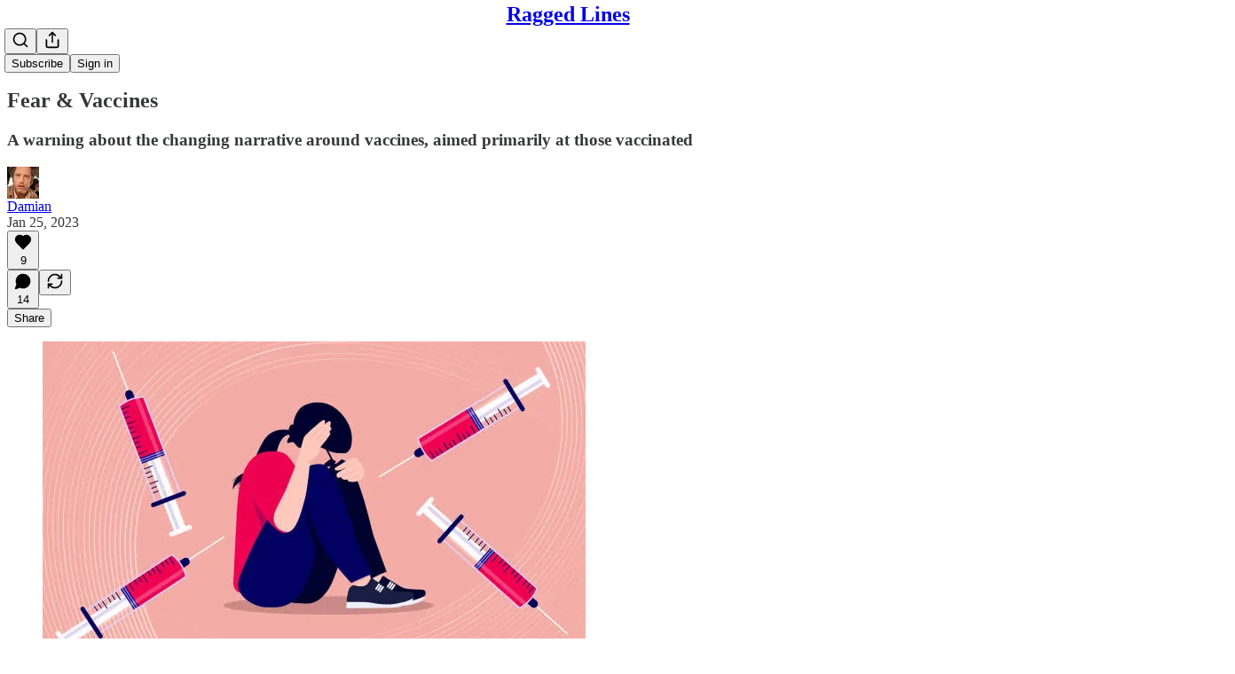

--- FILE ---
content_type: application/javascript
request_url: https://substackcdn.com/bundle/static/js/8623.af60ca0a.js
body_size: 34504
content:
"use strict";(self.webpackChunksubstack=self.webpackChunksubstack||[]).push([["8623"],{67022:function(t,e,a){a.d(e,{A:()=>n});let n={datePicker:"datePicker-GG3Vly"}},36339:function(t,e,a){a.d(e,{A:()=>h});var n=a(4006),r=a(418),l=a(17402),i=a(34206),o=a(73815),s=a(35369),d=a(60322),c=a(76977),u=a(76171),m=a(16993),p=a(84843),g=a(63136),f=a(65842),b=a(41086);let h=t=>{let{redirect:e,onClose:a,requiresMfa:h,allowAllDay:v,allowClose:y=!0}=t,[w,k]=(0,l.useState)(!1),[_,C]=(0,l.useState)(""),[E,S]=(0,l.useState)(!h),O=(0,l.useRef)(null),T=e||(0,b.y)("redirect")||"/",N=(0,b.y)("for_pub")||"";return(0,l.useEffect)(()=>{O.current&&O.current.focus()},[]),(0,l.useEffect)(()=>{6===_.length&&S(!0)},[_]),(0,n.Y)(o.Z,{children:(0,n.FD)(i.Ay,{className:"form-x2um0M",analyticsName:"Customer Support Mode Form",action:"/api/v1/customer_support_mode",onSuccess:t=>{var e;let a=null==t||null==(e=t.body)?void 0:e.redirect;a?document.location.href=a:document.location.href=T||"/"},autoLock:!0,children:[(0,n.Y)(m.rQ,{title:"Customer support mode",description:"Be absolutely respectful to the writers on whose behalf you are working.",showClose:y,onClose:a,alignItems:"center",icon:(0,n.Y)(p.qx,{bg:"accent-red",icon:(0,n.Y)(r.A,{stroke:"var(--color-semantic-error-fg-primary)"})})}),(0,n.FD)(c.VP,{children:[h||v?(0,n.FD)(c.VP,{gap:20,padding:20,children:[h&&(0,n.FD)(f.A0,{children:[(0,n.Y)(u.JU,{children:"Enter your MFA code"}),(0,n.Y)(f.ks,{ref:O,name:"code",inputMode:"numeric",maxLength:6,placeholder:"Code",value:_,width:300,autoComplete:"off",onChange:t=>C(t.target.value)})]}),v&&(0,n.FD)(c.ov,{gap:8,direction:"row",children:[(0,n.Y)(d.S,{name:"allowAllDay",theme:"error",size:"sm",checked:w,onChange:t=>k(t)}),(0,n.Y)(g.EY.B3,{color:"secondary",children:"Allow access for the day"})]})]}):(0,n.Y)(m.q1,{}),w&&(0,n.Y)("input",{type:"hidden",name:"all_pubs",value:"true"}),(0,n.Y)("input",{type:"hidden",name:"minutes",value:w?600:30}),(0,n.Y)("input",{type:"hidden",name:"for_pub",value:N}),(0,n.Y)("input",{type:"hidden",name:"redirect",value:T}),(0,n.Y)("div",{id:"error-container"})]}),(0,n.Y)(m.jl,{direction:"column",primaryButton:(0,n.Y)(s.$n,{priority:"destructive",type:"submit",disabled:!E,children:"Enter support mode"})})]})})}},8515:function(t,e,a){a.d(e,{V:()=>o});var n=a(4006),r=a(64997),l=a(76977),i=a(66511);function o(t){let{text:e}=t;return(0,n.Y)(i.m_,{text:e,children:(0,n.Y)(l.ov,{cursor:"pointer",width:16,height:16,children:(0,n.Y)(r.A,{size:14,stroke:"var(--color-fg-secondary)"})})})}},95477:function(t,e,a){a.d(e,{s:()=>m});var n=a(69277),r=a(70408),l=a(32641),i=a(4006),o=a(32485),s=a.n(o),d=a(89490),c=a(76977);let u={container:"container-WYWNQ7",enabled:"enabled-FrokEl",checked:"checked-qUvq71",unchecked:"unchecked-YpAQwg",disabled:"disabled-w7hZI3",nub:"nub-XpaYD_",theme_accent:"theme_accent-eoXELK",themeAccent:"theme_accent-eoXELK",theme_success:"theme_success-my5UzI",themeSuccess:"theme_success-my5UzI",theme_error:"theme_error-Uoe9a5",themeError:"theme_error-Uoe9a5",theme_select:"theme_select-TR6faD",themeSelect:"theme_select-TR6faD",theme_highlight:"theme_highlight-sw2S4n",themeHighlight:"theme_highlight-sw2S4n",theme_dark:"theme_dark-m15H85",themeDark:"theme_dark-m15H85",input:"input-b61VGF"},m=t=>{var{checked:e,disabled:a,theme:o="accent",id:m}=t,p=(0,l._)(t,["checked","disabled","theme","id"]);return(0,i.FD)(c.pT,{height:20,width:20,position:"relative",radius:"full",sizing:"border-box",className:s()(u.container,e?u.checked:u.unchecked,a?u.disabled:u.enabled,u["theme_".concat(o)]),justifyContent:"center",alignItems:"center",flex:"auto",children:[(0,i.Y)("input",(0,r._)((0,n._)({},p),{id:m,checked:e,disabled:a,type:"radio",className:s()(u.input,a?u.disabled:u.enabled,u["theme_".concat(o)])})),(0,i.Y)(d.az,{as:"span",radius:"full","aria-hidden":"true",className:s()(u.nub,e?u.checked:u.unchecked,a?u.disabled:u.enabled,u["theme_".concat(o)])})]})}},86465:function(t,e,a){a.d(e,{I:()=>l});var n=a(4006),r=a(20500);let l=t=>{let{errors:e}=t;return e?(0,n.Y)(n.FK,{children:e.map(t=>(0,n.Y)(r.yn,{children:t},t))}):null}},60141:function(t,e,a){a.d(e,{A:()=>c});var n=a(69277),r=a(70408),l=a(32641),i=a(4006),o=a(17402),s=a(25318),d=a(65842);let c=t=>{var{details:e,disabled:a,errors:c,helpText:u,inputRef:m,label:p,name:g,paddingBottom:f,paddingTop:b,value:h,onChange:v}=t,y=(0,l._)(t,["details","disabled","errors","helpText","inputRef","label","name","paddingBottom","paddingTop","value","onChange"]);let w=(0,o.useCallback)(t=>{v(t.target.value)},[v]);return(0,i.Y)(s.D,{label:p,details:e,errors:c,helpText:u,paddingTop:b,paddingBottom:f,wrapWithLabel:!0,children:(0,i.Y)(d.ks,(0,r._)((0,n._)({},y),{ref:m,error:!!(null==c?void 0:c.length),disabled:a,name:g,value:h,onChange:w}))})}},94874:function(t,e,a){a.d(e,{F:()=>b});var n=a(69277),r=a(70408),l=a(4006),i=a(46271),o=a(94729),s=a(56804),d=a(12501),c=a(36372),u=a(70486),m=a(46453),p=a(29611),g=a(15567),f=a(28700);function b(t){let{source:e}=t,a=function(t){let{source:e}=t,a=(0,u.wA)(),l=(0,d.st)({pathname:"/api/v1/messages/dm/start",method:"POST"}),i=async t=>{let n=await l.refetch({json:{user_ids:t,source:e}});return n instanceof Error||a({type:"conversation-load_more",payload:{edge:"before",cursor:null,page:n}}),n};return(0,r._)((0,n._)({},l),{handleStart:i})}({source:e}),b=(0,p.v)(),h=(0,c.d)(),v=(0,i.Jd)(),{onboardingModalRef:y,requireLogin:w}=(0,m.eE)(),k=async t=>{var e;if(!v)return w?w():y.current?y.current.open():b(Error("Onboarding modal not found"),"Could not start conversation."),!1;let n=await a.handleStart(t);return n instanceof Error?(n instanceof o.fk&&(null==(e=n.body)?void 0:e.type)==="profile_not_set_up"?h.popToast(()=>(0,l.Y)(c.y,{text:"Please set up your profile before sending a message.",cta:"Set up profile",href:(0,f.W$)({utm_source:"substack",utm_campaign:"chat_dm_button",redirect:window.location}),localNavigation:!1})):b(n,"Could not start conversation."),!1):((0,s.z)((0,g.tv)(n.thread.id)),!0)};return(0,r._)((0,n._)({},a),{handleStart:k})}},17460:function(t,e,a){a.d(e,{A:()=>l});var n=a(66067),r=a.n(n);function l(t){let{only_non_ascii:e=!1,useNamedReferences:a=!1}=arguments.length>1&&void 0!==arguments[1]?arguments[1]:{};return t?r().encode(t||"",{useNamedReferences:a,decimal:!0,allowUnsafeSymbols:e}):t}},463:function(t,e,a){a.d(e,{P2:()=>l,sG:()=>r});var n=a(52482);function r(t){return t&&l(t).pop()||null}function l(t){return(0,n.find)(t).filter(t=>"url"===t.type&&t.href.startsWith("http"))}},38474:function(t,e,a){a.d(e,{TM:()=>f,bq:()=>m,c:()=>d,q_:()=>p});var n=a(69277),r=a(15734),l=a.n(r),i=a(82776),o=a(91809),s=a(29496);let d={attrs:{url:{default:""},isEpisode:{default:!1},imageUrl:{default:""},title:{default:""},podcastTitle:{default:""},podcastByline:{default:""},duration:{default:""},numEpisodes:{default:""},targetUrl:{default:""},releaseDate:{default:""}},inline:!1,group:"block",draggable:!0,atom:!0,selectable:!0,isolating:!0,defining:!0,parseDom:[{tag:"iframe.apple-podcast",getAttrs:a(78495).t}],toDOM:t=>{let{url:e,isEpisode:a}=t.attrs;return["div",{class:"apple-podcast-container","data-component-name":"ApplePodcastToDom"},["iframe",{class:"apple-podcast ".concat(a?"":"episode-list"),"data-attrs":JSON.stringify(t.attrs),src:e,frameborder:"0",allow:"autoplay *; encrypted-media *;",allowfullscreen:"true"}]]},toDOMStatic:t=>{let{imageUrl:e,isEpisode:a,podcastTitle:n,podcastByline:r,duration:l,numEpisodes:s,targetUrl:d}=t.attrs,c=t.attrs.title,u=n,m=(0,i.secondsToHHMMSS)(l/1e3);return a||(c=n,u=r,m=(0,i.pluralize)(s,"episode",{zero_fallback:"No episodes"})),(0,o.e)(e,c,u,m,{targetUrl:d})}},c=/[<iframe]?.*[src="]?(https?:\/\/(embed\.)?podcasts\.apple\.com\/([^/]+)?\/?podcast\/([^/]+)\/?(id\d+)\??(i=(\d+))?)[\S]*/,u=t=>{var e;let a=c.exec(t);return a?{match:a[0],embedLink:a[2],countryCode:a[3],slug:a[4],podcastId:null==(e=a[5])?void 0:e.substr(2),episodeId:a[7]}:{match:!1}},m=(0,s.C)({name:"applePodcast",nodeSpec:d,addCommands(){return{insertApplePodcast:t=>e=>{let{commands:a}=e;return a.insertContent({type:this.name,attrs:t})}}}}),p=function(t){let{customSchema:e}=arguments.length>1&&void 0!==arguments[1]?arguments[1]:{};return e&&!e.nodes.applePodcast?null:u(t).match||null},g=async t=>{let e=u(t),{slug:a,podcastId:r,episodeId:i,countryCode:o}=e,s=(await l().get("/api/v1/apple_podcast").query({slug:a,podcastId:r,episodeId:i,country:o,appleUrl:t})).body;return(0,n._)({url:b(e),isEpisode:!!e.episodeId},s)},f=async function(t){let{customSchema:e}=arguments.length>1&&void 0!==arguments[1]?arguments[1]:{},n=(e?{schema:e}:await Promise.resolve().then(a.bind(a,86508))).schema;if(!n.nodes.applePodcast)throw Error("ApplePodcast node not in schema");return n.nodes.applePodcast.create(await g(t))},b=t=>{let{countryCode:e,slug:a,podcastId:n,episodeId:r}=t,l=encodeURIComponent(a||"");return"https://embed.podcasts.apple.com/".concat(e||"us","/podcast/").concat(l,"/id").concat(n).concat(r?"?i=".concat(r):"")}},79589:function(t,e,a){a.d(e,{$:()=>g,c:()=>p});var n=a(69277),r=a(50172),l=a(31583),i=a(93510),o=a(93946),s=a(82776),d=a(82061),c=a(29496),u=a(78495);let m="image-asset-error",p={attrs:{url:{default:""}},group:"block",defining:!0,parseDOM:[{tag:"div.".concat(m),getAttrs:u.t}],toDOM:t=>{if("undefined"!=typeof window)try{t.attrs.isEditor=!0;let e=document.createElement("div");return e.className=m,e.setAttribute("data-attrs",JSON.stringify(t.attrs)),(0,o.Mv)((0,r.h)(i.Q,{node:(0,n._)({},t)}),e),e}catch(e){return console.error("Error rendering ImageAssetError",e),(0,d.D)({msg:null,node:t,err:e,group:"block"})}return["div",{"data-attrs":JSON.stringify((0,n._)({},t.attrs)),"data-component-name":"AssetErrorToDOM"},["picture",["img",{src:s.MISSING_IMAGE_URL,height:s.MISSING_IMAGE_HEIGHT,width:s.MISSING_IMAGE_WIDTH}]]]},toDOMStatic:t=>["div",{"data-attrs":JSON.stringify((0,n._)({},t.attrs)),"data-component-name":"AssetErrorToDOMStatic"}]},g=(0,c.C)({name:"assetError",nodeSpec:p,addNodeView:()=>(0,l.gu)(i.Q)})},26082:function(t,e,a){a.d(e,{c:()=>m,xT:()=>p});var n=a(69277),r=a(70408),l=a(50172),i=a(31583),o=a(38893),s=a(88161),d=a(93946),c=a(82061),u=a(29496);let m={attrs:{label:{default:null},mediaUploadId:{default:null},duration:{default:null},downloadable:{default:!1},isEditorNode:{default:!1}},group:"block",draggable:!0,atom:!0,selectable:!0,isolating:!0,defining:!0,parseDOM:[{tag:"div.native-audio-embed",getAttrs:a(78495).t}],toDOM:t=>{if("undefined"!=typeof window&&t.attrs.isEditorNode)try{let e=document.createElement("div");return e.className="native-audio-embed",e.setAttribute("data-attrs",JSON.stringify(t.attrs)),(0,d.Mv)((0,l.h)(o.$g,{label:t.attrs.label,src:"/api/v1/audio/upload/".concat(t.attrs.mediaUploadId,"/src"),duration:t.attrs.duration,downloadable:t.attrs.downloadable}),e),e}catch(e){return console.error("Error rendering AudioEmbedPlayer",e),(0,c.D)({msg:null,node:t,err:e,group:"block"})}return g(t)},toDOMStatic:t=>g(t)},p=(0,u.C)({name:"audio",nodeSpec:m,addNodeView:()=>(0,i.gu)(s.i),addCommands(){return{insertAudio:t=>e=>{let{commands:a}=e;return a.insertContent({type:this.name,attrs:(0,r._)((0,n._)({},t),{isEditorNode:!0})})}}}}),g=t=>["div",{class:"native-audio-embed","data-component-name":"AudioPlaceholder","data-attrs":JSON.stringify(t.attrs)}]},55277:function(t,e,a){a.d(e,{c:()=>r,e4:()=>l});var n=a(29496);let r={attrs:{label:{default:null},url:{default:null},duration:{default:null}},group:"block",draggable:!0,atom:!0,selectable:!0,isolating:!0,defining:!0,parseDOM:[{tag:"div.native-audio-url-embed",getAttrs:a(78495).t}],toDOM:t=>["div",{class:"native-audio-url-embed","data-attrs":JSON.stringify(t.attrs),"data-component-name":"AudioUrlPlaceholder"}]},l=(0,n.C)({name:"audioUrl",nodeSpec:r})},58588:function(t,e,a){a.d(e,{O:()=>i,c:()=>l});var n=a(82776),r=a(29496);let l={attrs:{request_id:{default:null},url:{default:null},src:{default:null},type:{default:null}},untrackedAttrs:["src"],inline:!1,group:"block",draggable:!0,atom:!0,selectable:!0,isolating:!0,defining:!0,parseDOM:[{tag:"a.augmentation-placeholder",getAttrs:a(78495).t}],toDOM:t=>["a",{class:"augmentation-placeholder image-link","data-attrs":JSON.stringify(t.attrs),href:"javascript:void(0)","data-component-name":"AugmentationPlaceholderToDOM"},["img",{src:t.attrs.src||n.TRANSPARENT_IMAGE_URL}]]},i=(0,r.C)({name:"augmentation_placeholder",nodeSpec:l,addCommands(){return{insertLoadingPlaceholder:(t,e)=>a=>{let{commands:n}=a;return e?n.insertContentAt(e,{type:this.name,attrs:t}):n.insertContent({type:this.name,attrs:t})}}}})},26116:function(t,e,a){a.d(e,{c:()=>s,ez:()=>u,lQ:()=>p,pK:()=>d});var n=a(69277),r=a(70408),l=a(9036),i=a(91809),o=a(29496);let s={attrs:{url:{default:""},title:{default:""},description:{default:""},thumbnail_url:{default:""},author:{default:""},embed_url:{default:""},is_album:{default:""}},inline:!1,group:"block",draggable:!0,atom:!0,selectable:!0,isolating:!0,defining:!0,parseDOM:[{tag:"div.bandcamp-wrap",getAttrs:a(78495).t}],toDOM:t=>["div",{class:"bandcamp-wrap".concat(t.attrs.is_album?" album":""),"data-attrs":JSON.stringify(t.attrs),"data-component-name":"BandcampToDOM"},["iframe",{src:t.attrs.embed_url,frameborder:"0",gesture:"media",scrolling:"no",allowfullscreen:"true"}]],toDOMStatic:t=>{let{thumbnail_url:e,author:a,title:n,description:r,url:l}=t.attrs;return(0,i.e)(e,n,(a||"").toString(),r,{targetUrl:l})}},d=(0,o.C)({name:"bandcamp",nodeSpec:s,addCommands(){return{insertBandcamp:t=>e=>{let{commands:a}=e;return a.insertContent({type:this.name,attrs:t})}}}}),c=/^.*(https?\:\/\/(\S+)?.bandcamp.com\/(...+)\/[^\/]+(\/[^\/]+)?(\?[\#]*)?(\#.*)?).*$/,u=t=>{var e;let a=c.exec(t);return null!=(e=a&&a[1])?e:null},m=async t=>{let e,i=!!(e=c.exec(t))&&"album"===e[3],o=(await Promise.resolve().then(a.t.bind(a,15734,23))).default,s="dark"===(0,l.m)(t).theme?"dark":"light",d=(await o.get("/api/v1/bandcamp").query({url:t.trim(),is_album:i,theme:s})).body;return(0,r._)((0,n._)({},d),{is_album:i})},p=async function(t){let{customSchema:e}=arguments.length>1&&void 0!==arguments[1]?arguments[1]:{};return(e?{schema:e}:await Promise.resolve().then(a.bind(a,86508))).schema.nodes.bandcamp.create(await m(t))}},55029:function(t,e,a){a.d(e,{c:()=>l,u:()=>i});var n=a(88285),r=a(76229);let l={content:"block+",group:"block",parseDOM:[{tag:"blockquote"},{tag:"p",priority:100,getAttrs:t=>!(!t.style.marginLeft||t.style.marginLeft.startsWith("0"))&&{}}],toDOM:()=>["blockquote",0]},i=r.Ay.extend({parseHTML:()=>l.parseDOM,addCommands(){return{setBlockquote:()=>t=>{let{state:e,commands:a}=t;return!(!(0,n.rU)(e,"paragraph")||(0,n.rU)(e,"pullquote")||(0,n.rU)(e,"calloutBlock"))&&a.wrapIn(this.name)},toggleBlockquote:()=>t=>{let{state:e,commands:a}=t;return!(!(0,n.rU)(e,"paragraph")||(0,n.rU)(e,"pullquote")||(0,n.rU)(e,"calloutBlock"))&&a.toggleWrap(this.name)},unsetBlockquote:()=>t=>{let{commands:e}=t;return e.lift(this.name)}}}})},39729:function(t,e,a){a.d(e,{Sy:()=>f,c:()=>c,iK:()=>u,li:()=>p});var n=a(83673),r=a.n(n),l=a(94729),i=a(16291),o=a(29496),s=a(78495),d=a(60639);let c={attrs:{postId:{default:""},authorDid:{default:""},authorName:{default:""},authorHandle:{default:""},authorAvatarUrl:{default:""},text:{default:""},createdAt:{default:""},uri:{default:""},imageUrls:{default:[]}},inline:!1,group:"block",draggable:!0,atom:!0,selectable:!0,isolating:!0,defining:!0,parseDom:[{tag:"div.bluesky-wrap",getAttrs:s.t}],toDOM:t=>{var e,a,n,r;let l,i,o,s,d;return e=t,i=String(Math.random()).slice(2),o=(a=e.attrs.authorDid,n=e.attrs.postId,r=i,"https://embed.bsky.app/embed/".concat(a,"/app.bsky.feed.post/").concat(n,"?id=").concat(r)),(s=document.createElement("div")).className="bluesky-wrap outer",s.style.height="auto",s.style.display="flex",s.style.marginBottom="24px",s.dataset.attrs=JSON.stringify(e.attrs),s.setAttribute("data-component-name","BlueskyCreateBlueskyEmbed"),d=document.createElement("iframe"),l=e.attrs.postId,d.id="bluesky-".concat(l),d.setAttribute("data-bluesky-id",i),d.src=o,d.width="100%",d.style.border="none",d.style.display="block",d.style.flexGrow="1",d.frameBorder="0",d.scrolling="no",s.appendChild(d),s},toDOMStatic:t=>(function(t){var e,a,n;let r=t.attrs,l=document.createElement("div");l.className="bluesky-wrap static",l.setAttribute("data-component-name","BlueskyCreateStaticBlueskyEmbed");let o=document.createElement("div"),s=document.createElement("img");s.className="bluesky-avatar",r.authorAvatarUrl&&(s.src=r.authorAvatarUrl),o.appendChild(s);let d=document.createElement("span");d.className="bluesky-author-name",d.textContent="".concat(null!=(e=r.authorName)?e:r.authorHandle," "),o.appendChild(d);let c=document.createElement("span");c.className="bluesky-author-handle",c.textContent="@".concat(r.authorHandle),o.appendChild(c),l.appendChild(o);let u=document.createElement("div");if(u.textContent=r.text,l.appendChild(u),r.imageUrls.length>0&&r.imageUrls[0]){let t=document.createElement("img");t.src=r.imageUrls[0],l.append(t)}let m=document.createElement("div");m.className="bluesky-created-at",m.textContent=(0,i.A)(r.createdAt).toString(),l.appendChild(m);let p=document.createElement("a");return a=r.authorDid,n=r.postId,p.href="https://bsky.app/profile/".concat(a,"/post/").concat(n,"?ref_src=embed"),p.text="View on Bluesky",l.appendChild(p),l})(t)},u=(0,o.C)({name:"bluesky",nodeSpec:c,addCommands(){return{insertBluesky:t=>e=>{let{commands:a}=e;return a.insertContent({type:this.name,attrs:t})}}}}),m=/^https:\/\/bsky.app\/profile\/([^\/]+)\/post\/([^\?]+)(\?.+)?$/;function p(t){let e=m.exec(t);return m.lastIndex=0,e&&e[0]}async function g(t){var e,a,n,o,s,d,c,u,p,g,f,b,h,v;let y,w=(y=m.exec(t))&&y[1]&&y[2]?{handle:y[1],postId:y[2]}:null;if(!w)return null;let{handle:k,postId:_}=w,C=await (0,l.x6)((h=k,v=_,"https://public.api.bsky.app/xrpc/app.bsky.feed.getPostThread?uri=at://".concat(h,"/app.bsky.feed.post/").concat(v)));if("blocked"in C.thread||"notFound"in C.thread)return null;let E=null;return(null==(a=C.thread)||null==(e=a.post)?void 0:e.embed)&&((null==(n=C.thread.post.embed)?void 0:n.thumbnail)?E=null==(s=C.thread.post.embed)?void 0:s.thumbnail:(null!=(o=C.thread.post.embed.images)?o:[]).length>0&&(E=C.thread.post.embed.images[0].thumb)),{postId:_,authorDid:null!=(d=C.thread.post.author.did)?d:"",authorName:null!=(c=C.thread.post.author.displayName)?c:"",authorHandle:null!=(u=C.thread.post.author.handle)?u:"",authorAvatarUrl:null!=(p=C.thread.post.author.avatar)?p:"",text:null!=(g=C.thread.post.record.text)?g:"",createdAt:(0,i.A)(null!=(f=C.thread.post.record.createdAt)?f:"").toISOString(),uri:null!=(b=C.thread.post.uri)?b:"",imageUrls:r()([E])}}async function f(t){var e;let{customSchema:n}=arguments.length>1&&void 0!==arguments[1]?arguments[1]:{},r=(n?{schema:n}:await Promise.resolve().then(a.bind(a,86508))).schema;if(!(null==(e=r.nodes.bluesky)?void 0:e.create))throw new d.uV("Bluesky node schema is missing");return r.nodes.bluesky.create(await g(t))}},82086:function(t,e,a){a.d(e,{Tf:()=>S,c:()=>C,z_:()=>E});var n=a(69277),r=a(70408),l=a(79785),i=a(86500),o=a(68349),s=a(98111),d=a(39318),c=a(49807),u=a(82776),m=a(57324),p=a(4518),g=a(29496);function f(){let t=(0,l._)(["Thanks for reading ","! Subscribe for free to receive new posts and support my work."]);return f=function(){return t},t}function b(){let t=(0,l._)([""," is a reader-supported publication. To receive new posts and support my work, consider becoming a free or paid subscriber."]);return b=function(){return t},t}function h(){let t=(0,l._)(["","! This post is public so feel free to share it."]);return h=function(){return t},t}function v(){let t=(0,l._)(["Share ",""]);return v=function(){return t},t}function y(){let t=(0,l._)(["Give a gift subscription"]);return y=function(){return t},t}function w(){let t=(0,l._)(["Get ","% off a group subscription"]);return w=function(){return t},t}function k(){let t=(0,l._)(["Get a group subscription"]);return k=function(){return t},t}function _(){let t=(0,l._)(["Start writing today. Use the button below to create a Substack of your own."]);return _=function(){return t},t}let C={attrs:{url:{default:null},text:{default:null},action:{default:null},class:{default:null}},inline:!1,atom:!0,group:"block",draggable:!0,selectable:!0,isolating:!0,defining:!0,parseDOM:[{tag:"p.button-wrapper[data-attrs]",priority:100,getAttrs:a(78495).t}],toDOM:t=>S(t)},E=(0,g.C)({name:"button",nodeSpec:C,addCommands(){var t=this;return{insertSubscribeButton:t=>e=>{let{commands:a}=e,n={url:s.T.CHECKOUT_URL,text:(0,u.getSubscribeText)(t,{now:!0})};return a.insertContent({type:this.name,attrs:n})},insertCustomButtonEditorV2:t=>e=>{let{commands:a}=e;return a.insertContent({type:this.name,attrs:t})},insertSubscribeButtonWithPreamble:t=>e=>{let{commands:a,editor:n}=e,{iTemplate:r,iString:l}=I18N.i({pub:t}),i=t.author_name===t.name?l("enabled"!==t.payments_state?"Thanks for reading! Subscribe for free to receive new posts and support my work.":"This Substack is reader-supported. To receive new posts and support my work, consider becoming a free or paid subscriber."):"enabled"!==t.payments_state?r(f(),t.name):r(b(),t.name),o={url:s.T.CHECKOUT_URL,text:(0,u.getSubscribeText)(t),language:t.language};return a.insertContent({type:"subscribeWidget",attrs:o,content:[n.schema.nodes.ctaCaption.create(null,[n.schema.text(i)]).toJSON()]})},insertCaptionedShareButton:t=>e=>{let{commands:a,editor:n}=e,{iString:r,iTemplate:l}=I18N.i({pub:t}),i=l(h(),t.author_name===t.name?"Thanks for reading":"Thanks for reading ".concat(t.name)),o={url:s.T.SHARE_URL,text:r("Share")};return a.insertContent({type:"captionedShareButton",attrs:o,content:[n.state.schema.nodes.ctaCaption.create(null,[n.state.schema.text(i)]).toJSON()]})},insertSharePostButton:t=>e=>{let{commands:a}=e,{iString:n}=I18N.i({pub:t}),r={url:s.T.SHARE_URL,text:n("Share")};return a.insertContent({type:this.name,attrs:r})},insertSharePubButton:t=>e=>{let{commands:a}=e,{iTemplate:n}=I18N.i({pub:t}),r={url:s.T.SHARE_PUB_URL,text:n(v(),t.name)};return a.insertContent({type:this.name,attrs:r})},insertCommentsButton:t=>e=>{let{commands:a}=e,{iString:n}=I18N.i({pub:t}),r={url:s.T.HALF_MAGIC_COMMENTS_URL,text:n("Leave a comment")};return a.insertContent({type:this.name,attrs:r})},insertGiftButton:t=>e=>{let{commands:a}=e,{iTemplate:n}=I18N.i({pub:t}),r={url:"".concat(s.T.CHECKOUT_URL,"&gift=true"),text:(0,u.getSubscriptionSentenceWithCustomWords)(t,()=>n(y()),t=>"Give a gift ".concat(t.subscription))};return a.insertContent({type:this.name,attrs:r})},insertDonateButton:t=>e=>{let{commands:a}=e,{iString:n}=I18N.i({pub:t}),r={url:"".concat(s.T.CHECKOUT_URL,"&donate=true"),text:n("Donate Subscriptions")};return a.insertContent({type:this.name,attrs:r})},insertSurveyButton:(t,e,a)=>n=>{let{commands:r}=n;(0,i.u4)(i.qY.READER_SURVEY_LINKED_IN_POST,{editorVersion:"2",surveyId:e.id});let l={url:"".concat((0,c.gAK)(t,e.id)),text:a};return r.insertContent({type:this.name,attrs:l})},insertGroupSubscriptionButton:t=>{let{publication:e}=t;return t=>{let{commands:a}=t,{iTemplate:n}=I18N.i({pub:e}),r=e.default_group_coupon,l={url:"".concat(s.T.CHECKOUT_URL,"group=true").concat(r?"&coupon=".concat(r):""),text:(0,u.getSubscriptionSentenceWithCustomWords)(e,()=>r&&e.default_group_coupon_percent_off?n(w(),e.default_group_coupon_percent_off.split(".")[0]):n(k()),t=>r&&e.default_group_coupon_percent_off?"Get ".concat(e.default_group_coupon_percent_off.split(".")[0],"% off a group ").concat(t.subscription):"Get a group ".concat(t.subscription))};return a.insertContent({type:this.name,attrs:l})}},insertCoupon:function(e,a){let l=arguments.length>2&&void 0!==arguments[2]?arguments[2]:{};return i=>{let{commands:s}=i,c={url:(0,d.yRP)("".concat(e.base_url,"/subscribe"),(0,r._)((0,n._)({coupon:a.id},a.group_only&&{group:!0}),{utm_content:l.postId})),text:"Get ".concat((0,o.zY)(a))};return s.insertContent({type:t.name,attrs:c})}},insertReferralButton:t=>e=>{let{commands:a}=e,{iString:n}=I18N.i({pub:t}),r={url:"".concat(s.T.LEADERBOARD_URL,"&utm_source=").concat(m.VU.post),text:n("Refer a friend")};return a.insertContent({type:this.name,attrs:r})},insertCaptionedWriterReferralButtonV2:t=>{let{writerReferralCode:e,publication:a,postId:n}=t;return t=>{let{commands:r,state:l,dispatch:i}=t;if(!(0,p.c)(l,l.schema.nodes.button))return!1;let{iString:o,iTemplate:s}=I18N.i({pub:a}),c=s(_()),u={url:"".concat((0,d.gWk)(e||""),"?utm_source=").concat(m.VU.substack,"&utm_context=").concat(m.rw.post,"&utm_content=").concat(n,"&utm_campaign=").concat(m._9.writerReferralButton),text:o("Start a Substack")},g=l.schema.nodes.captionedWriterReferralButton.create(u,l.schema.nodes.ctaCaption.create(null,[l.schema.text(c)]));return!i||r.insertContent(g.toJSON())}}}}}),S=t=>{let e=document.createElement("span");e.textContent=t.attrs.text;let a=document.createElement("a");a.className="button primary",t.attrs.class&&(a.className+=" ".concat(t.attrs.class)),a.href=t.attrs.url,a.appendChild(e),a.addEventListener("click",t=>{/^.*%%.*%%/.test(a.href)&&(t.preventDefault(),(0,u.handleDocumentLinkClick)(a.href))});let n=document.createElement("p");return n.className="button-wrapper",n.setAttribute("data-attrs",JSON.stringify(t.attrs)),n.setAttribute("data-component-name","ButtonCreateButton"),n.appendChild(a),n}},32422:function(t,e,a){a.d(e,{c:()=>r,p:()=>l});var n=a(29496);let r={content:"text*",group:"block",selectable:!0,defining:!0,isolating:!0,parseDOM:[{tag:"figcaption"}],toDOM:()=>["figcaption",{class:"image-caption"},0]},l=(0,n.C)({name:"caption",nodeSpec:r})},82311:function(t,e,a){a.d(e,{Pr:()=>c,c:()=>s,k5:()=>u});var n=a(69277),r=a(98111),l=a(82086),i=a(29496),o=a(78495);let s=t=>({content:"ctaCaption",attrs:{url:{default:null},text:{default:null}},inline:!1,group:"block",draggable:!0,atom:!1,selectable:!0,isolating:!0,defining:!0,parseDOM:[{tag:"div.captioned-button-wrap",getAttrs:o.t}],toDOM:e=>{let a=document.createElement("div");a.className="captioned-button-wrap",a.setAttribute("data-attrs",JSON.stringify(e.attrs)),a.setAttribute("data-component-name","CaptionedButtonToDOM");let r=document.createElement("div");r.className="preamble";let i=(0,l.Tf)({attrs:(0,n._)({},e.attrs,t)});return a.appendChild(r),a.appendChild(i),{dom:a,contentDOM:r}}}),d=t=>{let{substitutionAttrs:e,name:a}=t;return(0,i.C)({name:a,nodeSpec:s(e)})},c=d({name:"captionedShareButton",substitutionAttrs:{url:r.T.SHARE_URL}}),u=d({name:"captionedWriterReferralButton",substitutionAttrs:{hasDynamicSubstitutions:!1}})},34202:function(t,e,a){a.d(e,{c:()=>r,f:()=>l});var n=a(29496);let r={content:"block caption*",atom:!1,selectable:!0,isolating:!1,defining:!0,draggable:!0,group:"block",parseDOM:[{tag:"figure"}],toDOM:()=>["div",{class:"captioned-image-container"},["figure",0]],toDOMStatic:()=>["div",{class:"captioned-image-container-static"},["figure",0]]},l=(0,n.C)({name:"captionedImage",nodeSpec:r})},83485:function(t,e,a){a.d(e,{c:()=>c,g:()=>u});var n=a(69277),r=a(70408),l=a(50172),i=a(98107),o=a(93946),s=a(82061),d=a(29496);let c={attrs:{symbol:{default:""}},atom:!0,editable:!1,selectable:!0,isolating:!1,defining:!0,draggable:!1,inline:!0,group:"inline",parseDOM:[{tag:".cashtag-wrap",getAttrs:t=>{try{return JSON.parse(t.getElementsByTagName("a")[0].getAttribute("data-attrs"))}catch(t){return!1}}}],toDOM:t=>{if("undefined"!=typeof window)try{let e=document.createElement("span");return e.className="cashtag-wrap",(0,o.Mv)((0,l.h)(i.A,{symbol:t.attrs.symbol.trim()}),e),e}catch(e){return console.error("Error rendering Cashtag",e),(0,s.D)({msg:null,node:t,err:e,group:"inline"})}return["span",{class:"cashtag-wrap","data-attrs":JSON.stringify(t.attrs),"data-component-name":"CashtagToDOM"}]},toDOMStatic:t=>["span",{class:"cashtag-wrap","data-component-name":"CashtagToDOMStatic","data-attrs":JSON.stringify((0,r._)((0,n._)({},t.attrs),{prependSymbol:!0,isStatic:!0}))}]},u=(0,d.C)({name:"cashtag",nodeSpec:c})},30909:function(t,e,a){a.d(e,{A:()=>o,G:()=>s});var n=a(65768),r=a(8037),l=a(29496);let i=new n.Ay({actionButtonAttr:"href",substackType:"comic",mimeTypesToSignature:r.Rq,actionButtonText:"Read now"}),o=i,s=(0,l.C)({name:"comic",nodeSpec:i.nodeSpec})},42985:function(t,e,a){a.d(e,{XB:()=>f,_k:()=>p,c:()=>m,w1:()=>h,x7:()=>y});var n=a(69277),r=a(50172),l=a(47970),i=a(93946),o=a(70189),s=a(49807),d=a(57324),c=a(82061),u=a(29496);let m={attrs:{url:{default:""},commentId:{default:null},comment:{default:null}},inline:!1,group:"block",draggable:!0,atom:!0,selectable:!0,isolating:!0,defining:!0,parseDOM:[{tag:"div.comment",getAttrs:t=>{if(t instanceof HTMLElement)try{var e;return JSON.parse(null!=(e=t.getAttribute("data-attrs"))?e:"")}catch(t){}return!1}}],toDOM:t=>{if("undefined"!=typeof window)try{let e=document.createElement("div");return Object.assign(e,{className:"comment","data-attrs":JSON.stringify(t.attrs)}),(0,i.Mv)((0,r.h)(l.H,{commentId:t.attrs.commentId}),e),e}catch(e){return console.error("Error rendering CommentEmbed",e),(0,c.D)({msg:null,node:t,err:e,group:"block"})}return g(t)},toDOMStatic:t=>g(t)},p=(0,u.C)({name:"comment",nodeSpec:m,addCommands(){return{insertComment:t=>e=>{let{commands:a}=e;return a.insertContent({type:this.name,attrs:t})}}}});function g(t){return["div",{class:"comment","data-attrs":JSON.stringify(t.attrs),"data-component-name":"CommentPlaceholder"}]}function f(t){let{customSchema:e}=arguments.length>1&&void 0!==arguments[1]?arguments[1]:{};if(e&&!e.nodes.comment)return null;let a=(0,s.Dlv)(t);return a&&(0,o.EX)(a.pathname)?t:null}async function b(t){let e,r=(await Promise.resolve().then(a.t.bind(a,15734,23))).default,l=(0,s.Dlv)(t),i=l&&(0,o.EX)(l.pathname);if(!i)return console.warn("pathname did not match"),null;try{let{body:{item:{comment:{id:t,date:a,edited_at:n,body:l,body_json:o,restacks:s,reaction_count:d,attachments:c,name:u,user_id:m,photo_url:p,user_bestseller_tier:g,userStatus:f}}}}=await r.get("/api/v1/reader/comment/".concat(i.id));e={comment:{id:t,date:a,edited_at:n,body:l,body_json:o,restacks:s,reaction_count:d,attachments:c,name:u,user_id:m,photo_url:p,user_bestseller_tier:g,userStatus:f}}}catch(t){return console.warn(t),null}let c=(0,s.AF5)(i,{urlParams:{utm_source:d.VU.commentEmbed}});return(0,n._)({url:c,commentId:i.id},e)}async function h(t){let{customSchema:e}=arguments.length>1&&void 0!==arguments[1]?arguments[1]:{},n=(e?{schema:e}:await Promise.resolve().then(a.bind(a,86508))).schema,r=await b(t);return r?n.nodes.comment.create(r):null}async function v(){let t,e=(await Promise.resolve().then(a.t.bind(a,15734,23))).default;try{t=(await e.get("/api/v1/reader/feed/last-note")).body;let a=(0,s.Zgx)(t);return b(a)}catch(t){return null}}async function y(t){let{customSchema:e}=arguments.length>1&&void 0!==arguments[1]?arguments[1]:{},n=(e?{schema:e}:await Promise.resolve().then(a.bind(a,86508))).schema,r=await v();return r?n.nodes.comment.create(r):null}},17031:function(t,e,a){a.d(e,{D:()=>c});var n=a(69277),r=a(70408),l=a(11993),i=a(95147),o=a(41245);let s={large:{desktop:{charactersTruncateTo:800,charactersTruncateIfOver:860,linesTruncateTo:8,linesTruncateIfOver:9},mobile:{charactersTruncateTo:440,charactersTruncateIfOver:500,linesTruncateTo:8,linesTruncateIfOver:9}},medium:{desktop:{charactersTruncateTo:500,charactersTruncateIfOver:560,linesTruncateTo:6,linesTruncateIfOver:8},mobile:{charactersTruncateTo:320,charactersTruncateIfOver:420,linesTruncateTo:6,linesTruncateIfOver:8}},small:{desktop:{charactersTruncateTo:340,charactersTruncateIfOver:400,linesTruncateTo:4,linesTruncateIfOver:6},mobile:{charactersTruncateTo:210,charactersTruncateIfOver:210,linesTruncateTo:4,linesTruncateIfOver:4}}},d={desktop:{TRUNCATED_LINES:32,TRUNCATED_CHARACTERS:2400},mobile:{TRUNCATED_LINES:20,TRUNCATED_CHARACTERS:1e3}};function c(t,e){var a,c,u,m;let{truncationProfile:p="medium",isMobile:g}=e,{charactersTruncateTo:f,charactersTruncateIfOver:b,linesTruncateTo:h,linesTruncateIfOver:v}=s[c=t,"small"!==(u=p)&&(null==(m=c.attachments)?void 0:m.length)?"small":u][g?"mobile":"desktop"],y=function t(e){let a=null;if(e)if(a=(0,r._)((0,n._)({},e),{content:void 0,text:void 0}),null==e?void 0:e.content)for(let n of(a.content=[],e.content)){let e=t(n);e&&a.content.push(e)}else{var i,o;let t=null==(i=e.marks)?void 0:i.find(t=>"link"===t.type);(null==t||null==(o=t.attrs)?void 0:o.href)?a.text=(0,l.H)(t.attrs.href):a.text=e.text}return a}(null!=(a=null==t?void 0:t.body_json)?a:(null==t?void 0:t.body)?{type:"doc",attrs:{schemaVersion:"v1"},content:t.body.split("\n\n").map(t=>({type:"paragraph",content:[{type:"text",text:t}]}))}:null),w=(0,i.B)(y)>b,k=(0,i.M)(y)>v;if(!y||!(w||k))return{bodyJson:y,truncatedBodyJson:y,isTruncated:!1,shouldExpandInline:!1};let _=y,C=!1,E=0;if(w){let t=(0,o.x)(_,{limit:f});_=t.doc,C=t.isTruncated,E=(0,i.B)(y)-(0,i.B)(_)}let S=!1,O=0;if(k&&_){let t=(0,o.Z)(_,h);_=t.doc,S=t.isTruncated,O=(0,i.M)(y)-(0,i.M)(_)}return{bodyJson:y,truncatedBodyJson:_,isTruncated:C||S,shouldExpandInline:O<d[g?"mobile":"desktop"].TRUNCATED_LINES&&E<d[g?"mobile":"desktop"].TRUNCATED_CHARACTERS}}},79431:function(t,e,a){a.d(e,{Bp:()=>b,c:()=>c,e$:()=>u,so:()=>v});var n=a(50172),r=a(9751),l=a(93946),i=a(49807),o=a(57324),s=a(82061),d=a(29496);let c={attrs:{url:{default:""},subdomain:{default:null},pub:{default:null}},inline:!1,group:"block",draggable:!0,atom:!0,selectable:!0,isolating:!0,defining:!0,parseDOM:[{tag:"div.community-chat",getAttrs:t=>{if(t instanceof HTMLElement)try{var e;return JSON.parse(null!=(e=t.getAttribute("data-attrs"))?e:"")}catch(t){}return!1}}],toDOM:t=>{if("undefined"!=typeof window)try{let e=document.createElement("div");if(Object.assign(e,{className:"community-chat","data-attrs":JSON.stringify(t.attrs)}),!t.attrs.pub||!t.attrs.subdomain){let t=document.createElement("div");return t.innerText="Could not load subscriber chat link",e.appendChild(t),e}return(0,l.Mv)((0,n.h)(r.b,{pub:t.attrs.pub,subdomain:t.attrs.subdomain}),e),e}catch(e){return console.error("Error rendering CommunityChatEmbed",e),(0,s.D)({msg:null,node:t,err:e,group:"block"})}return m(t)},toDOMStatic:t=>m(t)},u=(0,d.C)({name:"communityChat",nodeSpec:c,addCommands(){return{insertCommunityChat:t=>e=>{let{commands:a}=e;return a.insertContent({type:this.name,attrs:t})},insertCommunityChatEmbed:t=>e=>{var a,n;let{commands:r}=e,l={url:(0,i.xWO)({pubKey:t.subdomain,utm_source:o.VU.chatEmbed}),subdomain:t.subdomain,pub:{id:t.id,name:t.name,author_name:null!=(a=t.primary_profile_name)?a:t.author_name,author_photo_url:null!=(n=t.primary_profile_photo_url)?n:t.author_photo_url}};return r.insertContent({type:this.name,attrs:l})},insertVisitThreadButton:t=>e=>{let{commands:a}=e;return a.insertCommunityChatEmbed(t)}}}});function m(t){return["div",{class:"community-chat","data-attrs":JSON.stringify(t.attrs),"data-component-name":"CommunityChatRenderPlaceholder"}]}let p=/^https?:\/\/open\.substack\.com(?:\.localhost:5000)?\/pub\/([^/]+)\/chat(\?.*)?$/,g=/^https?:\/\/([^.]+)\.substack\.com(?:\.localhost:5000)?\/chat(\?.*)?$/,f=/^https?:\/\/substack\.com(?:\.localhost:5000)?\/chat\/(\d+)/;function b(t){let{customSchema:e}=arguments.length>1&&void 0!==arguments[1]?arguments[1]:{};if(e&&!e.nodes.communityChat)return null;let a=(0,i.Dlv)(t);return a&&a.pathname.match(/^(\/pub\/[^/]+)?\/chat($|\/)/)?t:null}async function h(t){var e,n,r;let l,s=(await Promise.resolve().then(a.t.bind(a,15734,23))).default,d=(l=(e=t).match(p))||(l=e.match(g))?null!=(n=l[1])?n:null:null,c=null;try{if(d){let{body:e}=await s.get("/api/v1/publication/chat-embed").query({subdomain:d,url:t});c=e}else{let e,a=(e=t.match(f))&&null!=(r=e[1])?r:null;if(a){let t=await s.get("/api/v1/publication/public/".concat(a));c=t.body.pub,d=t.body.pub.subdomain}}}catch(t){}return c?{url:(0,i.xWO)({pubKey:c.subdomain,utm_source:o.VU.chatEmbed}),subdomain:d,pub:c}:null}async function v(t){let{customSchema:e}=arguments.length>1&&void 0!==arguments[1]?arguments[1]:{},n=(e?{schema:e}:await Promise.resolve().then(a.bind(a,86508))).schema,r=await h(t);return r?n.nodes.communityChat.create(r):null}},45595:function(t,e,a){a.d(e,{RD:()=>v,c:()=>g,iH:()=>f,oM:()=>w});var n=a(69277),r=a(70408),l=a(50172),i=a(31583),o=a(73577),s=a(83427),d=a(93946),c=a(49807),u=a(57324),m=a(82061),p=a(29496);let g={attrs:{url:{default:""},postId:{default:null},communityPost:{default:null},author:{default:null}},inline:!1,group:"block",draggable:!0,atom:!0,selectable:!0,isolating:!0,defining:!0,parseDOM:[{tag:"div.community-post",getAttrs:t=>{if(t instanceof HTMLElement)try{var e;return JSON.parse(null!=(e=t.getAttribute("data-attrs"))?e:"")}catch(t){}return!1}}],toDOM:t=>{if("undefined"!=typeof window)try{let e=document.createElement("div");return Object.assign(e,{className:"community-post","data-attrs":JSON.stringify(t.attrs)}),(0,d.Mv)((0,l.h)(s.B,{postId:t.attrs.postId}),e),e}catch(e){return console.error("Error rendering CommunityPostEmbed",e),(0,m.D)({msg:null,node:t,err:e,group:"block"})}return b(t)},toDOMStatic:t=>b(t)},f=(0,p.C)({name:"communityPost",nodeSpec:g,addCommands(){return{insertCommunityPost:t=>e=>{let{commands:a}=e;return a.insertContent({type:this.name,attrs:t})}}},addNodeView:()=>(0,i.gu)(o.v)});function b(t){return["div",{class:"community-post","data-attrs":JSON.stringify(t.attrs),"data-component-name":"CommunityPostPlaceholder"}]}let h=/^\/chat(?:\/\d+)?\/posts?\/([-A-Fa-f0-9]+)$/;function v(t){let{customSchema:e}=arguments.length>1&&void 0!==arguments[1]?arguments[1]:{};if(e&&!e.nodes.communityPost)return null;let a=(0,c.Dlv)(t);return a&&a.pathname.match(h)?t:null}async function y(t){var e,l;let i,o=(await Promise.resolve().then(a.t.bind(a,15734,23))).default,s=(0,c.Dlv)(t),d=s&&(null==(e=s.pathname.match(h))?void 0:e[1]);if(!d)return null;try{i=(await o.get("/api/v1/community/posts/".concat(d))).body}catch(t){if(!(t instanceof Error))return null;{let e=t.response;if(402!==e.status||null==(l=e.body)||!l.status)return null;i=null==e?void 0:e.body}}let{user:m,communityPost:{id:p,publication_id:g,body:f,audience:b,type:v,media_assets:y,link_url:w,threadMediaUploads:k},status:_}=i,C={author:m},E=(null==k?void 0:k.length)&&k[0]?k[0].mediaUpload:null;"all_subscribers"!==b||_&&"FREE_SUBSCRIPTION_REQUIRED"!==_||(C=(0,r._)((0,n._)({},C),{communityPost:{id:p,publication_id:g,body:f,audience:b,type:v,media_assets:y,threadMediaUploads:E?[{mediaUpload:E}]:[],link_url:w?(0,c.yRP)(w,{utm_source:u.VU.postEmbed}):null}}));let S=(0,c.sWz)({postId:d,utm_source:u.VU.threadEmbed});return(0,n._)({url:S,postId:d},C)}async function w(t){let{customSchema:e}=arguments.length>1&&void 0!==arguments[1]?arguments[1]:{},n=(e?{schema:e}:await Promise.resolve().then(a.bind(a,86508))).schema,r=await y(t);return r?n.nodes.communityPost.create(r):null}},60282:function(t,e,a){a.d(e,{c:()=>r,x:()=>l});var n=a(29496);let r={content:"text*",group:"block",draggable:!1,selectable:!0,isolating:!0,defining:!0,atom:!1,parseDOM:[{tag:"p.cta-caption"}],toDOM:()=>["p",{class:"cta-caption"},0]},l=(0,n.C)({name:"ctaCaption",nodeSpec:r})},70679:function(t,e,a){a.d(e,{I8:()=>s,c:()=>o,eZ:()=>p,nV:()=>b,t7:()=>u});var n=a(99851),r=a(39318),l=a(8283),i=a(29496);let o={attrs:{url:{default:""},thumbnail_url:{default:""},thumbnail_url_full:{default:""},height:{default:""},title:{default:""},description:{default:""}},inline:!1,group:"block",draggable:!0,atom:!0,selectable:!0,isolating:!0,defining:!0,parseDom:[{tag:"div.datawrapper-wrap",getAttrs:a(78495).t}],toDOM:t=>f(t),toDOMStatic:t=>g(t)},s=(0,i.C)({name:"datawrapper",nodeSpec:o,addCommands(){return{insertDatawrapper:t=>e=>{let{commands:a}=e;return a.insertContent({type:this.name,attrs:t})}}}}),d=/^.*https?:\/\/datawrapper\.dwcdn\.net\/.*$/,c=/^.*https?:\/\/(www\.)?datawrapper.de\/_\/.*$/,u=t=>{let e=d.exec(t);if(e)return e[0];let a=c.exec(t);return a&&a[0]},m=async t=>{let e=(await Promise.resolve().then(a.t.bind(a,15734,23))).default;return(await e.get("/api/v1/datawrapper-embed").query({url:t.trim()})).body},p=async function(t){let{customSchema:e}=arguments.length>1&&void 0!==arguments[1]?arguments[1]:{},n=(e?{schema:e}:await Promise.resolve().then(a.bind(a,86508))).schema;if(!n.nodes.datawrapper)throw Error("Datawrapper node not found in schema");return n.nodes.datawrapper.create(await m(t))},g=function(t){let{}=arguments.length>1&&void 0!==arguments[1]?arguments[1]:{},e=document.createElement("div");e.className="datawrapper-wrap static",e.setAttribute("data-component-name","DatawrapperToDOMStatic");let a=document.createElement("a");if(a.href=t.attrs.url.replace(/embed\//,""),a.setAttribute("target","_blank"),t.attrs.title){let a=document.createElement("div");a.className="datawrapper-title",a.innerHTML=t.attrs.title,e.appendChild(a)}if(t.attrs.description){let a=document.createElement("div");a.className="datawrapper-description",a.innerHTML=t.attrs.description,e.appendChild(a)}let n=document.createElement("div"),l=document.createElement("img");return l.className="datawrapper-wrap thumbnail",l.src=(0,r.dJ9)(t.attrs.thumbnail_url,640),l.style.backgroundImage="url(".concat(t.attrs.thumbnail_url,")"),t.attrs.belowTheFold&&l.setAttribute("loading","lazy"),a.append(l),n.append(a),e.appendChild(n),e},f=t=>{let e=document.createElement("div");e.id="datawrapper-iframe",e.className="datawrapper-wrap outer",e.dataset.attrs=JSON.stringify(t.attrs),e.setAttribute("data-component-name","DatawrapperToDOM");let a=document.createElement("iframe");a.id="iframe-datawrapper",a.className="datawrapper-iframe",a.src=t.attrs.url,a.width="730",a.height=t.attrs.height||"455",a.frameBorder="0",a.scrolling="no",t.attrs.belowTheFold&&a.setAttribute("loading","lazy"),e.appendChild(a);let n=document.createElement("script");return n.type="text/javascript",n.text=l.I,e.appendChild(n),e};class b{constructor(t){(0,n._)(this,"dom",void 0);const e=f(t),a=e.querySelector(".datawrapper-iframe"),r=document.createElement("div");r.className="datawrapper-screen",r.addEventListener("dblclick",()=>{var t;r.classList.add("sunken"),null==(t=a.focus)||t.call(a)}),null==a||a.addEventListener("blur",()=>{r.classList.remove("sunken")}),e.appendChild(r),this.dom=e}}},21577:function(t,e,a){a.d(e,{TG:()=>S,c:()=>k,ed:()=>_,lL:()=>E});var n=a(69277),r=a(70408),l=a(32641),i=a(50172),o=a(26469),s=a(31583),d=a(44383),c=a.n(d),u=a(15734),m=a.n(u),p=a(16460),g=a(47074),f=a(68349),b=a(93946),h=a(49807),v=a(82061),y=a(29496);let w="digest-post-embed",k={attrs:{nodeId:{default:null},caption:{default:null},cta:{default:null},showBylines:{default:!0},size:{default:null},isEditorNode:{default:!1},title:{default:null},publishedBylines:{default:null},post_date:{default:null},cover_image:{default:null},cover_image_alt:{default:null},canonical_url:{default:null},section_name:{default:null},video_upload_id:{default:null},id:{default:null},type:{default:null},reaction_count:{default:null},comment_count:{default:null},publication_id:{default:null},publication_name:{default:null},publication_logo_url:{default:null},belowTheFold:{default:!1},youtube_url:{default:null},show_links:{default:null},feed_url:{default:null}},group:"block",draggable:!0,atom:!0,selectable:!0,isolating:!0,defining:!0,editable:!1,parseDOM:[{tag:".".concat(w),getAttrs:t=>{if("string"==typeof t)return!1;try{var e;let a=JSON.parse(null!=(e=t.getAttribute("data-attrs"))?e:"{}");return(0,r._)((0,n._)({},a),{nodeId:(0,f.QT)()})}catch(t){return!1}}}],toDOM:t=>{if("undefined"!=typeof window&&t.attrs.isEditorNode)try{let e=document.createElement("div");return e.className=w,e.setAttribute("data-attrs",JSON.stringify(t.attrs)),(0,b.Mv)((0,i.h)(p.S,(0,r._)((0,n._)({},t.attrs),{caption:t.attrs.caption,cta:t.attrs.cta,showBylines:t.attrs.showBylines,size:t.attrs.size||void 0,isEditor:!0,pub:window._preloads.pub})),e),e}catch(e){return console.error("Error rendering DigestPostEmbedWeb",e),(0,v.D)({msg:null,node:t,err:e,group:"block"})}return C(t)},toDOMStatic:t=>["div",{class:w,"data-attrs":JSON.stringify((0,n._)({isEmail:!0},t.attrs))}]},_=(0,y.C)({name:"digestPostEmbed",nodeSpec:k,addNodeView:()=>(0,s.gu)(g.m),addCommands:()=>({convertDigestPostEmbedToLinkV2:t=>{let{pos:e,url:a}=t;return t=>{let{dispatch:n,state:r,chain:l}=t;if(n){let t=r.tr,n=e+a.length;return l().setNodeSelection(e).deleteSelection().command(t=>{let{tr:n}=t;return n.insertText(a,e),!0}).command(t=>{let{tr:l}=t;return r.schema.marks.link?(l.addMark(e,n+1,r.schema.marks.link.create({text:a,href:a})),!0):(console.warn("Link mark not in schema, cannot convert digest to v2"),!1)}).setTextSelection(o.U3.create(t.doc,e,n+1)).scrollIntoView().focus(n+2).run()}return!0}},convertDigestPostEmbedToEmbeddedPostV2:t=>{let{pos:e,attrs:a}=t;return t=>{let{dispatch:n,chain:r}=t;if(n){let t={id:a.id,url:a.url,title:a.title,publication_id:a.publication_id,publication_name:a.publication_name,publication_logo_url:a.publication_logo_url,date:a.post_date,comment_count:a.comment_count,bylines:a.publishedBylines};return r().setNodeSelection(e).deleteCurrentNode().insertContent({type:"embeddedPost",attrs:t}).run()}return!0}}})}),C=t=>["div",{class:w,"data-attrs":JSON.stringify(t.attrs)}],E=function(t){var e,a,n,r;let{customSchema:l}=arguments.length>1&&void 0!==arguments[1]?arguments[1]:{};if(l&&!l.nodes.digestPostEmbed)return null;let i=(0,h.Dlv)(t);if(!i)return null;let o=(0,h.JQq)({url:t,currentSubdomain:null==(a=window._preloads)||null==(e=a.pub)?void 0:e.subdomain,currentCustomDomain:null==(r=window._preloads)||null==(n=r.pub)?void 0:n.custom_domain});return i&&(i.pathname.startsWith("/p/")||(0,h.Sns)(i))&&o?t:null},S=async t=>{let{pub:e,post:a}=(await m().get("/api/v1/posts/digest_embed").query({url:t.trim()})).body,{truncated_body_text:i}=a,o=(0,l._)(a,["truncated_body_text"]),{id:s,name:d,logo_url:u}=e;a.is_draft&&alert("This post has not been published yet. Check that the embed looks correct before publishing.");let p=c()(o,["title","publishedBylines","post_date","cover_image","cover_image_alt","canonical_url","section_name","id","type","reaction_count","comment_count","video_upload_id","youtube_url","show_links","feed_url"]);return(0,r._)((0,n._)({caption:null!=i?i:"",cta:a.video_upload_id?"Watch now":"podcast"===a.type?"Listen now":"Read full story",size:"lg",isEditor:!0},p),{publishedBylines:p.publishedBylines.map(t=>c()(t,["id","name","bio","photo_url","is_guest","bestseller_tier","primaryPublicationSubscribeUrl","primaryPublicationUrl","primaryPublicationName","primaryPublicationId"])),publication_id:s,publication_name:d,publication_logo_url:null!=u?u:""})}},85052:function(t,e,a){a.d(e,{FB:()=>h,c:()=>f,eW:()=>b});var n=a(69277),r=a(70408),l=a(50172),i=a(88285),o=a(31583),s=a(57194),d=a(93946),c=a(65112),u=a(82061),m=a(33333),p=a(29496);let g="directMessage",f={name:g,group:"block",selectable:!0,inline:!1,draggable:!0,atom:!0,attrs:(0,c.lh)({attrs:{userId:{default:null,keepOnSplit:!1},userName:{default:null,keepOnSplit:!1},canDm:{default:null,keepOnSplit:!1},dmUpgradeOptions:{default:null,keepOnSplit:!1},isEditorNode:{default:!1,keepOnSplit:!1}}}),parseDOM:[{tag:"div.directMessage",getAttrs:t=>{try{if(t instanceof HTMLElement){let e=t.getAttribute("data-attrs");if(e)return JSON.parse(e)}}catch(t){}return!1}}],toDOM:t=>{if("undefined"!=typeof window&&t.attrs.isEditorNode)try{t.attrs.isEditor=!0;let e=document.createElement("div");return e.className=g,e.setAttribute("data-attrs",JSON.stringify(t.attrs)),(0,d.Mv)((0,l.h)(s.u,{node:(0,n._)({},t)}),e),e}catch(e){return console.error("Error rendering DirectMessageEditor",e),(0,u.D)({msg:null,node:t,err:e,group:"block"})}return["div",{class:"".concat(g," button"),"data-attrs":JSON.stringify((0,n._)({},t.attrs)),"data-component-name":"DirectMessageToDOM"}]},toDOMStatic:t=>["div",{class:g,"data-attrs":JSON.stringify((0,r._)((0,n._)({},t.attrs),{isEmail:!0})),"data-component-name":"DirectMessageToDOMStatic"}]},b=i.YY.create({name:"directMessageExtension",addCommands:()=>({insertDirectMessage:t=>e=>{let{dispatch:a,state:n}=e,{user:r}=t,l={userName:r.name,userId:r.id,isEditorNode:!0};return a&&a((0,m.DL)(n,n.schema.nodes.directMessage.create(l))),!0}})}),h=(0,p.C)({name:"directMessage",nodeSpec:f,addCommands:b.addCommands,addNodeView:()=>(0,o.gu)(s.u)})},26746:function(t,e,a){a.d(e,{A:()=>o,F:()=>s});var n=a(65768),r=a(8037),l=a(29496);let i=new n.Ay({actionButtonAttr:null,substackType:"ebook",mimeTypesToSignature:r.qy,actionButtonText:null}),o=i,s=(0,l.C)({name:"ebook",nodeSpec:i.nodeSpec})},97966:function(t,e,a){a.d(e,{TG:()=>u,Xs:()=>g,c:()=>c,iO:()=>m});var n=a(69277),r=a(70408),l=a(39318),i=a(49807),o=a(82776),s=a(57324),d=a(29496);let c={attrs:{id:{default:null},url:{default:null},publication_id:{default:null},publication_name:{default:null},publication_logo_url:{default:null},title:{default:null},truncated_body_text:{default:null},date:{default:null},like_count:{default:null},comment_count:{default:null},bylines:{default:null},utm_campaign:{default:null},belowTheFold:{default:!1},type:{default:null},language:{default:"en"}},untrackedAttrs:["truncated_body_text","bylines"],inline:!1,group:"block",draggable:!0,atom:!0,selectable:!0,isolating:!0,defining:!0,parseDOM:[{tag:"div.embedded-post-wrap",getAttrs:a(78495).t}],toDOM:t=>{let{publication_logo_url:e,publication_name:a,title:n,truncated_body_text:r,url:i,bylines:d,date:c,like_count:u,comment_count:m,utm_campaign:p,id:g,type:f,language:b}=t.attrs,{iString:h}=I18N.i(b),v=(0,l.yRP)(i,{utm_source:s.VU.substack,utm_campaign:p||s._9.postEmbed,utm_medium:s.Jn.web});""===v&&console.error("Invalid path (".concat(i,") for post: ").concat(g));let y=document.createElement("div");y.classList.add("embedded-post-title-icon"),y.innerHTML='<svg width="19" height="19" viewBox="0 0 24 24" fill="none" xmlns="http://www.w3.org/2000/svg">\n  <path\n  d="M3 18V12C3 9.61305 3.94821 7.32387 5.63604 5.63604C7.32387 3.94821 9.61305 3 12 3C14.3869 3 16.6761 3.94821 18.364 5.63604C20.0518 7.32387 21 9.61305 21 12V18"\n  stroke-linecap="round"\n  stroke-linejoin="round"\n  />\n  <path\n  d="M21 19C21 19.5304 20.7893 20.0391 20.4142 20.4142C20.0391 20.7893 19.5304 21 19 21H18C17.4696 21 16.9609 20.7893 16.5858 20.4142C16.2107 20.0391 16 19.5304 16 19V16C16 15.4696 16.2107 14.9609 16.5858 14.5858C16.9609 14.2107 17.4696 14 18 14H21V19ZM3 19C3 19.5304 3.21071 20.0391 3.58579 20.4142C3.96086 20.7893 4.46957 21 5 21H6C6.53043 21 7.03914 20.7893 7.41421 20.4142C7.78929 20.0391 8 19.5304 8 19V16C8 15.4696 7.78929 14.9609 7.41421 14.5858C7.03914 14.2107 6.53043 14 6 14H3V19Z"\n  stroke-linecap="round"\n  stroke-linejoin="round"\n  />\n</svg>';let w=document.createElement("div");return w.classList.add("embedded-post-cta-icon"),w.innerHTML='<svg width="32" height="32" viewBox="0 0 24 24" xmlns="http://www.w3.org/2000/svg">\n  <path\n  className="inner-triangle"\n  d="M10 8L16 12L10 16V8Z"\n  stroke-width="1.5"\n  stroke-linecap="round"\n  stroke-linejoin="round"\n  />\n</svg>',["div",{class:"embedded-post-wrap","data-attrs":JSON.stringify(t.attrs),"data-component-name":"EmbeddedPostToDOM"},["a",{class:"embedded-post",native:!0,href:v},["div",{class:"embedded-post-header"},e?["img",{class:"embedded-post-publication-logo",src:(0,l.dJ9)(e,56),loading:t.attrs.belowTheFold?"lazy":null}]:["span",{}],["span",{class:"embedded-post-publication-name"},a||h("Failed to embed post")]],["div",{class:"embedded-post-title-wrapper"},..."podcast"===f?[y]:[],["div",{class:"embedded-post-title"},n||h("Failed to embed post")]],...r?[["div",{class:"embedded-post-body"},(0,o.formatEllipsis)(r)]]:[],["div",{class:"embedded-post-cta-wrapper"},..."podcast"===f?[w]:[],["span",{class:"embedded-post-cta"},h("podcast"===f?"Listen now":"Read more")]],["div",{class:"embedded-post-meta"},(0,o.getPostEmbedMeta)({date:c,bylines:d,like_count:u,comment_count:m,language:b})]]]},toDOMStatic:t=>{let{publication_logo_url:e,publication_name:a,title:n,truncated_body_text:r,url:i,bylines:d,date:c,like_count:u,comment_count:m,utm_campaign:p,type:g,language:f}=t.attrs,{iString:b}=I18N.i(f),h=(0,l.yRP)(i,{utm_source:s.VU.substack,utm_campaign:p||s._9.postEmbed,utm_medium:s.Jn.email}),v=(0,l.dJ9)("/img/podcast-headphones.svg",19,{format:"png"}),y=(0,l.dJ9)("/img/audio-player-play.png",12);return["div",{class:"embedded-post-wrap","data-component-name":"EmbeddedPostToDOMStatic"},["div",{class:"embedded-post"},["div",{class:"embedded-post-header"},e?["img",{class:"embedded-post-publication-logo",src:(0,l.dJ9)(e,56),width:28,height:28}]:["span",{}],["span",{class:"embedded-post-publication-name"},a||b("Failed to embed post")]],["div",{class:"embedded-post-title-wrapper"},..."podcast"===g?[["img",{class:"embedded-post-title-icon embedded-post-title-icon-static",src:v}]]:[],["a",{class:"embedded-post-title",href:h||"#"},n||b("Failed to embed post")]],...r?[["div",{class:"embedded-post-body"},(0,o.formatEllipsis)(r)]]:[["br"],["br"]],["div",{class:"embedded-post-cta-wrapper"},..."podcast"===g?[["img",{width:12,height:12,class:"embedded-post-cta-icon-static",src:y}]]:[],["a",{class:"embedded-post-cta",href:h||"#"},b("podcast"===g?"Listen now":"Read more")]],["div",{class:"embedded-post-meta"},(0,o.getPostEmbedMeta)({date:c,bylines:d,like_count:u,comment_count:m,language:f})]]]}},u=(0,d.C)({name:"embeddedPost",nodeSpec:c,addCommands(){return{insertEmbeddedPost:t=>e=>{let{commands:a}=e;return a.insertContent({type:this.name,attrs:t})}}}}),m=function(t){var e,a,n,r;let{customSchema:o,forceAllowOwnPub:s=!1}=arguments.length>1&&void 0!==arguments[1]?arguments[1]:{};if(o&&!o.nodes.embeddedPost)return null;let d=(0,l.Dlv)(t);if(!d)return null;let c=(0,i.JQq)({url:t,currentSubdomain:null==(a=window._preloads)||null==(e=a.pub)?void 0:e.subdomain,currentCustomDomain:null==(r=window._preloads)||null==(n=r.pub)?void 0:n.custom_domain});return d&&(d.pathname.startsWith("/p/")||(0,i.Sns)(d))&&!(c&&!s)?t:null},p=async t=>{let e=(await Promise.resolve().then(a.t.bind(a,15734,23))).default;try{return(await e.get("/api/v1/posts/embed").query({url:t.trim()})).body}catch(t){return null}},g=async function(t){let{customSchema:e,language:l="en"}=arguments.length>1&&void 0!==arguments[1]?arguments[1]:{},i=(e?{schema:e}:await Promise.resolve().then(a.bind(a,86508))).schema,o=await p(t);return o?i.nodes.embeddedPost.create((0,r._)((0,n._)({},o),{language:l})):null}},70084:function(t,e,a){a.d(e,{JA:()=>b,c:()=>p,fz:()=>g,oI:()=>f,t2:()=>v});var n=a(69277),r=a(70408),l=a(79785),i=a(39318),o=a(57324),s=a(29496),d=a(78495);function c(){let t=(0,l._)(["By ",""]);return c=function(){return t},t}function u(){let t=(0,l._)(["By ",""]);return u=function(){return t},t}let m=t=>t?{style:"background-color: ".concat(t)}:{},p={attrs:{id:{default:null},name:{default:""},logo_url:{default:null},base_url:{default:null},hero_text:{default:null},author_name:{default:null},show_subscribe:{default:!0},logo_bg_color:{default:null},language:{default:"en"}},inline:!1,group:"block",draggable:!0,atom:!0,selectable:!0,isolating:!0,defining:!0,parseDOM:[{tag:"div.embedded-publication-wrap",getAttrs:d.t}],toDOMWithSubscribe:t=>{let{name:e,logo_url:a,base_url:r,hero_text:l,author_name:s,logo_bg_color:d,language:u}=t.attrs,{iString:p,iTemplate:g}=I18N.i(u);return["div",{class:"embedded-publication-wrap","data-attrs":JSON.stringify(t.attrs),"data-component-name":"EmbeddedPublicationToDOMWithSubscribe"},["div",{class:"embedded-publication show-subscribe"},["a",{class:"embedded-publication-link-part",native:!0,href:(0,i.yRP)(r,{utm_source:o.VU.substack,utm_campaign:o._9.publicationEmbed,utm_medium:o.Jn.web})},...a?[["img",(0,n._)({class:"embedded-publication-logo",src:(0,i.dJ9)(a),width:56,height:56},m(d))]]:[],["span",{class:"embedded-publication-name"},e||p("Failed to embed publication")],...l?[["div",{class:"embedded-publication-hero-text"},l]]:[],...s&&!e.includes(s)?[["div",{class:"embedded-publication-author-name"},g(c(),s)]]:[]],["form",{class:"embedded-publication-subscribe",method:"GET",action:(0,i.eV6)({base_url:r},{addBase:!0})},["input",{type:"hidden",name:"source",value:"publication-embed"}],["input",{type:"hidden",name:"autoSubmit",value:"true"}],["input",{type:"email",class:"email-input",name:"email",placeholder:p("Type your email...")}],["input",{type:"submit",class:"button primary",value:p("Subscribe")}]]]]},toDOMWithoutSubscribe:t=>{let{name:e,logo_url:a,base_url:r,hero_text:l,author_name:s,logo_bg_color:d,language:c}=t.attrs,{iString:p,iTemplate:g}=I18N.i(c);return["div",{class:"embedded-publication-wrap","data-attrs":JSON.stringify(t.attrs)},["a",{class:"embedded-publication embedded-publication-flex",native:!0,href:(0,i.yRP)(r,{utm_source:o.VU.substack,utm_campaign:o._9.publicationEmbed,utm_medium:o.Jn.web})},...a?[["div",{class:"embedded-publication-left"},["img",(0,n._)({class:"embedded-publication-logo",src:(0,i.dJ9)(a),width:40,height:40},m(d))]]]:[],["div",{class:"embedded-publication-right"},["span",{class:"embedded-publication-name"},e||p("Failed to embed publication")],...l?[["div",{class:"embedded-publication-hero-text"},l]]:[],...s&&!e.includes(s)?[["div",{class:"embedded-publication-author-name"},g(u(),s)]]:[]]]]},toDOMStatic:t=>{let{name:e,logo_url:a,base_url:r,hero_text:l,author_name:s,logo_bg_color:d}=t.attrs,c=(0,i.yRP)(r,{utm_source:o.VU.substack,utm_campaign:o._9.publicationEmbed,utm_medium:o.Jn.email});return["div",{class:"embedded-publication-wrap","data-attrs":JSON.stringify(t.attrs),"data-component-name":"EmbeddedPublicationToDOMStatic"},["table",{class:"embedded-publication"},["tr",{},...a?[["td",{class:"embedded-publication-left",valign:"top",width:56},["img",(0,n._)({class:"embedded-publication-logo",src:(0,i.dJ9)(a),width:40,height:40},m(d))]]]:[],["td",{class:"embedded-publication-right"},["span",{class:"embedded-publication-name"},["a",{href:c},e||"Failed to embed publication"]],...l?[["div",{class:"embedded-publication-hero-text"},["a",{href:c},l]]]:[],...s&&!e.includes(s)?[["div",{class:"embedded-publication-author-name"},["a",{href:c},"By ".concat(s)]]]:[]]]]]},toDOM:t=>t.attrs.show_subscribe?p.toDOMWithSubscribe(t):p.toDOMWithoutSubscribe(t)},g=(0,s.C)({name:"embeddedPublication",nodeSpec:p,addCommands(){return{insertEmbeddedPublication:t=>e=>{let{commands:a}=e;return a.insertContent({type:this.name,attrs:t})}}}}),f=function(t){let{customSchema:e}=arguments.length>1&&void 0!==arguments[1]?arguments[1]:{};if(e&&!e.nodes.embeddedPublication)return null;let a=(0,i.Dlv)(t);return a&&(!a.pathname||"/"===a.pathname)?t:null},b=async t=>{let e=(await Promise.resolve().then(a.t.bind(a,15734,23))).default;try{let a=await e.get("/api/v1/publication/embed").query({url:t.trim()});if(!a.body.id)return null;return a.body}catch(t){return null}},h=async t=>{let e=await b(t);return e?(0,r._)((0,n._)({},e),{show_subscribe:!0}):null},v=async function(t){let{customSchema:e}=arguments.length>1&&void 0!==arguments[1]?arguments[1]:{},n=(e?{schema:e}:await Promise.resolve().then(a.bind(a,86508))).schema,r=await h(t);return r?n.nodes.embeddedPublication.create(r):null}},33967:function(t,e,a){a.d(e,{A:()=>d});var n=a(49089),r=a(26469),l=a(15734),i=a.n(l);let o=async(t,e,a)=>{let{schema:n}=e;if(!n.nodes.cashtag)return console.error("Cashtag node not found in schema"),!0;let r=n.nodes.cashtag.create({symbol:t,prependSymbol:!1}),l=e.tr;return l.replaceSelectionWith(r),a&&a(l),!0},s=async()=>(await i().get("/api/v1/symbols/all")).body.symbols,d=n.P.configure({HTMLAttributes:{class:"mention"},suggestion:{pluginKey:new r.hs("mention"),char:"$",allowSpaces:!1,startOfLine:!1,command:()=>{},items:()=>[],render:()=>({onStart:()=>{s()},onUpdate(){},onKeyDown:t=>"Escape"===t.event.key,async onExit(t){let e=t.text.trim();if(["$",""].includes(e))return;let a=await s();if(!/\$[a-z]+$/i.test(e)||e.length>6||!a.includes(e.toUpperCase().replace("$",""))||["BTC","ETH","SOL","XRP","BNB","LUNA"].includes(e.toUpperCase().replace("$","")))return;let n=t.editor.state.tr;n.setSelection(r.U3.create(n.doc,t.range.from,t.range.to)).deleteSelection(),t.editor.view.dispatch(n),o(e.toUpperCase(),t.editor.view.state,t.editor.view.dispatch),t.editor.commands.insertContent(" "),t.editor.view.dispatch(t.editor.state.tr)}})}})},79493:function(t,e,a){a.d(e,{u:()=>l});var n=a(42080),r=a(35974);let l=n.N_.extend({addKeyboardShortcuts(){return{"Mod-k":()=>this.editor.commands.addLink()}},addCommands:()=>({addLink:()=>t=>{let{state:e,dispatch:a,view:n}=t;return(0,r.c)(e.schema)(e,a,n)}})}).configure({autolink:!1,openOnClick:!1})},95663:function(t,e,a){a.d(e,{w:()=>tS});var n=a(69277),r=a(16571),l=a(34688),i=a(35933),o=a(41002),s=a(71979),d=a(75820),c=a(38474),u=a(79589),m=a(26082),p=a(55277),g=a(58588),f=a(26116),b=a(55029),h=a(39729),v=a(82086),y=a(32422),w=a(82311),k=a(34202),_=a(83485),C=a(30909),E=a(42985),S=a(79431),O=a(45595),T=a(60282),N=a(70679),D=a(21577),M=a(85052),A=a(26746),x=a(97966),P=a(70084),I=a(33967),J=a(79493),L=a(38435),R=a(65768),B=a(67902),U=a(19015),F=a(31933),q=a(19062),V=a(37859);let H=a(58521).A.extend({draggable:!0});var z=a(83733),W=a(36504),G=a(31611),Y=a(8540),K=a(17768),$=a(53680),j=a(82979),Q=a(78598),X=a(58097),Z=a(6905),tt=a(63998),te=a(30131),ta=a(41298),tn=a(76527),tr=a(60440),tl=a(41758),ti=a(14489),to=a(88457),ts=a(88213),td=a(96384),tc=a(48818),tu=a(40282),tm=a(75594),tp=a(66613),tg=a(52910),tf=a(84262),tb=a(51600),th=a(47727),tv=a(14304),ty=a(23491),tw=a(13625),tk=a(47579),t_=a(39248),tC=a(54749),tE=a(60147);let tS=t=>{let{isStatic:e,excludeDropCursor:a=!1}=t,tS={};return a&&(tS.dropcursor=!1),[d.A.configure((0,n._)({history:!1,blockquote:!1,bulletList:!1,orderedList:!1,horizontalRule:!1},tS)),s.Ay,i.A,o.A,J.u,b.u,ts.k.configure({isStatic:e}),r.Ay,l.Ay,W.y7.configure({isStatic:e}),Y.fQ,m.xT.configure({isStatic:e}),c.bq.configure({isStatic:e}),tk.m.configure({isStatic:e}),ty.S.configure({isStatic:e}),tw.eC.configure({isStatic:e}),tC.q.configure({isStatic:e}),tE.id.configure({isStatic:e}),v.z_.configure({isStatic:e}),z.o.configure({isStatic:e}),G.Mi.configure({isStatic:e}),tb.T.configure({isStatic:e}),T.x.configure({isStatic:e}),D.ed.configure({isStatic:e}),x.TG.configure({isStatic:e}),P.fz.configure({isStatic:e}),tg.P.configure({isStatic:e}),tf.hJ.configure({isStatic:e}),td.X.configure({isStatic:e}),_.g.configure({isStatic:e}),R.tO.configure({isStatic:e}),A.F.configure({isStatic:e}),C.G.configure({isStatic:e}),tt.X.configure({isStatic:e}),K.t8.configure({isStatic:e}),tn.m.configure({isStatic:e}),tp.N.configure({isStatic:e}),$.Z.configure({isStatic:e}),f.pK.configure({isStatic:e}),t_.tC.configure({isStatic:e}),tv.zh.configure({isStatic:e}),h.iK.configure({isStatic:e}),te.qT.configure({isStatic:e}),tm.RX.configure({isStatic:e}),S.e$.configure({isStatic:e}),E._k.configure({isStatic:e}),O.iH.configure({isStatic:e}),V.Sh.configure({isStatic:e}),g.O.configure({isStatic:e}),tl.ny.configure({isStatic:e}),tl.Iu.configure({isStatic:e}),tr.LL.configure({isStatic:e}),j.AI.configure({isStatic:e}),N.I8.configure({isStatic:e}),X.kP.configure({isStatic:e}),k.f.configure({isStatic:e}),y.p.configure({isStatic:e}),w.Pr.configure({isStatic:e}),w.k5.configure({isStatic:e}),Q.A.configure({isStatic:e}),B.X.configure({isStatic:e}),U.Q.configure({isStatic:e}),ti.Q.configure({isStatic:e}),Z.U.configure({isStatic:e}),p.e4.configure({isStatic:e}),th.E.configure({isStatic:e}),tc.M.configure({isStatic:e}),tu.Pk.configure({isStatic:e}),to.h.configure({isStatic:e}),q.B.configure({isStatic:e}),u.$.configure({isStatic:e}),ta.FL.configure({isStatic:e}),H,L.S,I.A,M.FB.configure({isStatic:e}),F.ik.configure({isStatic:e})]}},38435:function(t,e,a){a.d(e,{S:()=>b});var n=a(79785),r=a(49089),l=a(26469),i=a(31583),o=a(6411),s=a.n(o),d=a(64504),c=a(95660),u=a(93038),m=a(68349);function p(){let t=(0,n._)(["No results for ",""]);return p=function(){return t},t}let g=r.P.extend({name:"substack_mentions_extension"}),f={char:"@",pluginKey:new l.hs("substack_mentions_extension"),decorationClass:"substack-mention",allowSpaces:!0,startOfLine:!1,command:t=>{var e;let{editor:a,range:n,props:r}=t;if(!r.item)return;let{name:i,id:o,type:s,url:d,photo_url:c}=r.item,u=a.view.state.selection.$to.nodeAfter;(null==u||null==(e=u.text)?void 0:e.startsWith(" "))&&(n.to+=1);let{schema:p}=a.state,g=a.state.tr;if(g.setSelection(l.U3.create(g.doc,n.from,n.to)).deleteSelection(),a.view.dispatch(g),g=a.state.tr,!p.nodes.substack_mentions)return void console.error("substack_mentions node not found in schema");let f=p.nodes.substack_mentions.create({name:i,id:o,type:s,url:d,photo_url:c,uuid:(0,m.QT)()});g.insert(n.from,f),a.view.dispatch(g),a.commands.insertContent(" "),a.view.dispatch(a.state.tr),g.setSelection(l.U3.near(g.doc.resolve(n.from+1)))},items:async t=>{let{query:e}=t;return e.length<1?[]:await (0,u._F)(e)},render:()=>{let t,e,a=s().prototype.stopCallback,n=function(t){var e,a,n;let r=arguments.length>1&&void 0!==arguments[1]&&arguments[1],l="undefined"!=typeof window&&null!=(n=null==(a=window._preloads)||null==(e=a.pub)?void 0:e.language)?n:"en",{iString:i,iTemplate:o}=I18N.i(l);return{items:t.items,query:t.query,isLoading:r,selectItem:e=>{e&&t.command({item:e})},placeholderText:i("Search for a person or publication"),noResultsText:o(p(),t.query),minQueryLength:2,language:l}};return{onStart:r=>{t=new i.NV(c.r,{props:n(r),editor:r.editor}),e=(0,d.Ay)("body",{getReferenceClientRect:r.clientRect,appendTo:()=>document.getElementsByClassName("editor-scroll")[0]||document.body,content:t.element,popperOptions:{strategy:"absolute",modifiers:[{options:{altAxis:!0}}]},showOnCreate:!0,interactive:!0,trigger:"manual",placement:"bottom-start"}),s().prototype.stopCallback=function(t,e,n){return"esc"===n||a(t,e,n)}},onBeforeUpdate(a){e&&e[0].show(),t&&t.updateProps(n(a,!0)),a.clientRect&&e&&e[0].setProps({getReferenceClientRect:a.clientRect})},onUpdate(a){t&&t.updateProps(n(a,!1)),e&&e[0].setProps({getReferenceClientRect:a.clientRect})},onKeyDown(n){var r;return"Escape"===n.event.key?(e&&e[0]&&e[0].destroy(),e=null,t&&t.destroy(),t=null,setTimeout(()=>{s().prototype.stopCallback=a},0),!0):null==t||null==(r=t.ref)?void 0:r.onKeyDown(n)},onExit(){s().prototype.stopCallback=a,e&&e[0]&&e[0].destroy(),e=null,t&&t.destroy(),t=null}}}},b=g.configure({HTMLAttributes:{class:"substack-mention"},suggestion:f})},65768:function(t,e,a){a.d(e,{Ay:()=>u,tO:()=>p});var n=a(99851),r=a(15734),l=a.n(r),i=a(98111),o=a(39318),s=a(8037),d=a(29496);class c{update(t){return t.type.name===this.fileEmbed.substackType}stopEvent(t){return"file-embed-menu-button"===t.target.className}constructor({fileEmbed:t,node:e,view:a,getPos:r}){(0,n._)(this,"dom",void 0),(0,n._)(this,"fileEmbed",void 0),this.fileEmbed=t,this.dom=t.buildNodeView(e,a,r)}}class u{getNodeView(t){let{editor:e,node:a,getPos:n}=t;return new c({fileEmbed:this,node:a,view:e.view,getPos:n})}get nodeSpec(){return{definition:this,attrs:{filename:{default:null},filetype:{default:null},filesize:{default:null},href:{default:null},title:{default:null},description:{default:null},thumbnail:{default:null},fileKey:{default:null},dirty:{default:!0},raw_href:{default:null},error:{default:null},empty:{default:!1}},substackType:this.substackType,inline:!1,atom:!0,group:"block",selectable:!1,draggable:!0,isolating:!0,defining:!0,parseDOM:(0,s.T_)({mimeTypesToSignature:this.mimeTypesToSignature,substackType:this.substackType,actionButtonAttr:this.actionButtonAttr}),toDOM:t=>{let e=["div",{class:"file-embed-wrapper","data-component-name":"FileToDOM"},["div",{class:"file-embed-container-reader"},["div",{class:"file-embed-container-top"},["image",{class:"file-embed-thumbnail".concat(t.attrs.thumbnail?"":"-default"),src:t.attrs.thumbnail||(0,o.dJ9)("/img/attachment_icon.svg")}],["div",{class:"file-embed-details"},["div",{class:"file-embed-details-h1"},t.attrs.title||t.attrs.filename||""],["div",{class:"file-embed-details-h2"},(0,s.iW)({attrs:t.attrs})]],["a",{class:"file-embed-button wide",href:t.attrs[this.actionButtonAttr]},["span",{class:"file-embed-button-text"},this.actionButtonText]]]]];return t.attrs.description&&e[2].push(["div",{class:"file-embed-description"},t.attrs.description]),e[2].push(["a",{class:"file-embed-button narrow",href:t.attrs[this.actionButtonAttr]},["span",{class:"file-embed-button-text"},this.actionButtonText]]),e},toDOMStatic:t=>{var e;let a,n,r=(null==(e=t.attrs)?void 0:e.title)||"";return t.attrs.thumbnail&&-1===t.attrs.thumbnail.indexOf("attachment_icon.svg")?(n=!1,a=(0,o.dJ9)(t.attrs.thumbnail,100,{aspect:"1.5",crop:"fill",gravity:"auto",height:150})):(n=!0,a=(0,o.dJ9)("/img/attachment_icon.svg",32,{aspect:"1",crop:"fill",gravity:"auto",height:32})),r&&r.length>40&&(r="".concat(r.substr(0,40),"...")),["table",{class:"static-file-embed-table",cellspacing:"16","data-component-name":"FileToDOMStatic"},["tr",{},["td",{class:"static-file-embed-thumbnail-container ".concat(n?"default":"")},["img",{class:"static-file-embed-thumbnail ".concat(n?"default":""),src:a}]],["td",{class:"static-file-embed-details ".concat(n?"default":"")},["div",{class:"static-file-embed-details-h1"},r],["div",{class:"static-file-embed-details-h2"},(0,s.iW)({attrs:t.attrs})]]],...t.attrs.description?[["tr",{},["td",{class:"static-file-embed-description",colspan:"2"},["p",{style:"margin: 0;"},t.attrs.description||""]]]]:[],["tr",{},["td",{class:"static-file-embed-button-container",colspan:"2"},["table",{class:"static-file-embed-button",cellspacing:"0"},["tr",{},["td",{align:"center"},["a",{href:"".concat(t.attrs[this.actionButtonAttr],"?token=").concat(i.T.FILE_DOWNLOAD_TOKEN),class:"static-file-embed-anchor"},this.actionButtonText]]]]]]]}}}buildNodeView(t,e,a){var n,r,l,i;let s=document.createElement("div");s.className="file-embed-wrapper-editor";let d=document.createElement("div");d.className="file-embed-container",d.dataset.attrs=JSON.stringify(t.attrs),d.appendChild(this.generateContainerTop(t)),d.appendChild(this.generateDescription(t)),d.appendChild(this.generateButton("narrow"));let c=document.createElement("div");c.className="file-embed-aligner";let{button:u,menu:m}=this.generateDropdown(t,e,a);c.appendChild(d),c.appendChild(m),s.appendChild(c);let p=document.createElement("img");p.src=(0,o.dJ9)("/img/file_drag_default.png");let g=document.createElement("img");g.src=(0,o.dJ9)(null==t||null==(n=t.attrs)?void 0:n.thumbnail,100,{aspect:"1.5",crop:"fill",gravity:"auto",height:150}),s.addEventListener("dragstart",e=>{var a,n,r;(null==t||null==(a=t.attrs)?void 0:a.thumbnail)?null==(n=e.dataTransfer)||n.setDragImage(g,0,0):null==(r=e.dataTransfer)||r.setDragImage(p,0,0)}),(null==(l=e.state)||null==(r=l.doc)?void 0:r.nodeAt(e.state.doc.nodeSize-3))===t&&setTimeout(()=>{e.dispatch(e.state.tr.insertText("\r",e.state.doc.nodeSize-2))},0);let f=document.createElement("div");f.appendChild(this.generateSpinner());let b=this.generateErrorCover(e,t);return(null==(i=t.attrs)?void 0:i.error)&&(u.className="file-embed-menu-button hidden",d.className="file-embed-container covered error",d.appendChild(b)),t.startReplacing=()=>{f.className="file-embed-container cover",d.className="file-embed-container covered",u.className="file-embed-menu-button disabled",d.contains(b)&&d.removeChild(b),d.appendChild(f)},t.stopReplacing=t=>{t?(u.className="file-embed-menu-button hidden",d.className="file-embed-container covered error",d.appendChild(b)):(d.className="file-embed-container",u.className="file-embed-menu-button"),d.removeChild(f)},s}getFileAttrs(t){return{href:t.getAttribute("href"),filename:t.getAttribute("filename"),filetype:t.getAttribute("filetype"),filesize:t.getAttribute("filesize"),title:t.getAttribute("title"),dirty:t.getAttribute("dirty"),description:t.getAttribute("description"),error:t.getAttribute("error")}}generateThumbnail(t){let e=document.createElement("img");return e.className="file-embed-thumbnail".concat(t.attrs.thumbnail?"":"-default"),e.setAttribute("src",t.attrs.thumbnail||(0,o.dJ9)("/img/attachment_icon.svg")),t.updateThumbnail=async function(a){let n=arguments.length>1&&void 0!==arguments[1]?arguments[1]:400,r=arguments.length>2&&void 0!==arguments[2]?arguments[2]:{aspect:"1.5",crop:"fill",gravity:"auto",width:400,height:600};if(t.attrs.dirty=!0,!a){t.attrs.thumbnail=null,e.onload=()=>{e.className="file-embed-thumbnail-default"},e.src=(0,o.dJ9)("/img/attachment_icon.svg");return}let i=await new Promise((t,e)=>{if(!window.FileReader)return void e(TypeError("File reader API not found"));let n=new FileReader;n.onerror=e,n.onload=()=>{t(n.result)},n.readAsDataURL(a)}),s=await l().post("/api/v1/image").send({image:i}),d=(0,o.dJ9)(s.body.url,n,r);return t.attrs.thumbnail=d,e.onload=()=>{e.className="file-embed-thumbnail"},e.src=d,d},e}generateDetails(t){let e=document.createElement("div");e.className="file-embed-details";let a=document.createElement("div");a.className="file-embed-details-h1",a.innerText=t.attrs.title||t.attrs.filename;let n=document.createElement("div");return n.className="file-embed-details-h2",n.innerText=(0,s.iW)({attrs:t.attrs}),e.appendChild(a),e.appendChild(n),t.updateTitle=e=>{t.attrs.title=e,t.attrs.dirty=!0,a.innerText=e},e}generateButton(t){let e=document.createElement("button");e.className="file-embed-button primary mock ".concat(t);let a=document.createElement("span");return a.className="file-embed-button-text",a.innerText=this.actionButtonText,e.appendChild(a),e}generateDescription(t){let e=document.createElement("div");return e.className="file-embed-description ",e.innerText=t.attrs.description,t.updateDescription=a=>{t.attrs.dirty=!0,t.attrs.description=a?a.trim():null,e.innerText=a?a.trim():null},e}generateErrorCover(t,e){var a,n;let r=document.createElement("div");r.className="file-embed-container cover error";let l=document.createElement("div");l.className="file-embed-error-inner";let i=document.createElement("img");i.className="file-embed-error-icon",i.setAttribute("src",(0,o.oOP)("/img/alert-circle.svg"));let s=document.createElement("div");s.className="file-embed-error-message",s.innerText=null==(a=e.attrs.error)?void 0:a.message;let d=document.createElement("div");d.className="file-embed-error-button",d.onclick=this.makeReplaceButtonClickHandler(t,e);let c=document.createElement("span");return c.className="file-embed-error-button-text",c.innerText=(null==(n=e.attrs.error)?void 0:n.button)||"Try again",d.appendChild(c),l.appendChild(i),l.appendChild(s),l.appendChild(d),r.appendChild(l),r}generateSpinner(){let t=document.createElement("div");t.className="embed-loader-container";let e=document.createElement("div");e.className="embed-loader";let a=document.createElement("div");return a.innerText="Replacing...",a.className="embed-loader-text",t.appendChild(e),t.appendChild(a),t}makeReplaceButtonClickHandler(t,e){return()=>{let a=document.createElement("input");a.className="sidebar-item-hidden-file-input",a.type="file",a.oninput=a=>{var n,r;let l=null==(r=a.target)||null==(n=r.files)?void 0:n[0];t.dispatchEvent({type:"file_replace",node:e,file:l})},document.body.appendChild(a),a.click(),document.body.removeChild(a)}}generateDropdown(t,e,a){let n=document.createElement("div");n.className="post-editor-file-embed-dropdown-container dropdown-container";let r=document.createElement("div");r.className="dropdown-content";let l=document.createElement("div");l.className="dropdown-list",[{label:"Edit",icon:"edit",onclick:()=>{e.dispatchEvent(new CustomEvent("file_edit",{detail:{node:t}}))}},{label:"Replace",icon:"swap",onclick:this.makeReplaceButtonClickHandler(e,t)},{label:"Download",icon:"download",onclick:()=>{let e=document.createElement("a");e.href=t.attrs.raw_href,e.download=t.attrs.filename,document.body.appendChild(e);let a=window.onbeforeunload;window.onbeforeunload=null,e.click(),window.onbeforeunload=a,document.body.removeChild(e)}},{label:"Delete",icon:"trash",onclick:()=>{if("function"!=typeof a)return;let t=a();e.dispatch(e.state.tr.delete(t,t+1))}}].map(t=>{let e=document.createElement("div");e.className="dropdown-list-item",e.onclick=t.onclick;let a=document.createElement("div");a.className="dropdown-list-item-icon icon-".concat(t.icon);let n=document.createElement("span");return n.className="dropdown-list-item-text",n.innerText=t.label,e.appendChild(a),e.appendChild(n),e}).forEach(t=>{l.appendChild(t)}),r.appendChild(l);let i=document.createElement("div");i.className="file-embed-menu-button";let o=document.createElement("div");return o.className="dropdown-icon",o.appendChild(document.createElement("span")),o.appendChild(document.createElement("span")),o.appendChild(document.createElement("span")),o.appendChild(document.createElement("span")),i.appendChild(o),n.appendChild(i),n.appendChild(r),i.onclick=()=>{if("dropdown-content open"===r.className)return;r.className="dropdown-content open",o.className="dropdown-icon open",i.className="file-embed-menu-button open";let t=()=>{r.className="dropdown-content",o.className="dropdown-icon",i.className="file-embed-menu-button",document.removeEventListener("click",t)};setTimeout(()=>{document.addEventListener("click",t)},0)},{button:i,menu:n}}generateContainerTop(t){let e=document.createElement("div");return e.className="file-embed-container-top",e.appendChild(this.generateThumbnail(t)),e.appendChild(this.generateDetails(t)),e.appendChild(this.generateButton("wide")),e}constructor({substackType:t,actionButtonText:e,actionButtonAttr:a,mimeTypesToSignature:r}){(0,n._)(this,"substackType","file"),(0,n._)(this,"actionButtonText","Download"),(0,n._)(this,"actionButtonAttr","raw_href"),(0,n._)(this,"mimeTypesToSignature",void 0),t&&(this.substackType=t),e&&(this.actionButtonText=e),a&&(this.actionButtonAttr=a),this.mimeTypesToSignature=r}}let m=new u({actionButtonText:null,substackType:null,actionButtonAttr:null,mimeTypesToSignature:{}}),p=(0,d.C)({name:"file",nodeSpec:m.nodeSpec})},67902:function(t,e,a){a.d(e,{X:()=>s,c:()=>o});var n=a(26469),r=a(75371),l=a(29496),i=a(8221);let o={attrs:{number:{default:1}},content:"block+",atom:!1,selectable:!1,isolating:!1,defining:!0,draggable:!1,group:"block",parseDOM:[{tag:".footnote"}],toDOM:t=>{let{number:e}=t.attrs;return["div",{class:"footnote","data-component-name":"FootnoteToDOM"},["a",{id:"footnote-".concat(e),href:"#footnote-anchor-".concat(e),class:"footnote-number",contenteditable:!1,target:"_self"},"".concat(e)],["div",{class:"footnote-content"},0]]},toDOMStatic:t=>{let{number:e}=t.attrs;return["div",{class:"footnote","data-component-name":"FootnoteToDOMStatic"},["span",{class:"footnote-number"},"".concat(e)],["div",{class:"footnote-content"},0]]}},s=(0,l.C)({name:"footnote",nodeSpec:o,addCommands:()=>({insertFootnote:()=>t=>{let{state:e,editor:a,dispatch:l}=t;if(!(0,r.o)(e))return!1;let{schema:o}=a;if(!o.nodes.footnote)return console.warn("Footnote node type is not defined in the schema."),!1;if(!o.nodes.footnoteAnchor)return console.warn("FootnoteAnchor node type is not defined in the schema."),!1;if(!o.nodes.paragraph)return console.warn("Paragraph node type is not defined in the schema."),!1;let s=o.nodes.footnote.create({number:1},o.nodes.paragraph.create()),d=o.nodes.footnoteAnchor.create({number:1}),c=e.tr,u=(0,i.Di)({schema:o,tr:c});if(null===u)return console.warn("Could not determine position to insert footnote."),!1;if(c.replaceWith(u,u,s),c.replaceSelectionWith(d),(0,i.TD)({schema:o,tr:c}),l){try{c.setSelection(n.U3.create(c.doc,u+2,u+2)).scrollIntoView()}catch(t){return console.error("could not set footnote text selection"),!1}l(c)}return!0}})})},19015:function(t,e,a){a.d(e,{Q:()=>i,c:()=>l});var n=a(82776),r=a(29496);let l={attrs:{number:{default:1}},atom:!0,selectable:!0,isolating:!1,defining:!0,draggable:!0,inline:!0,group:"inline",parseDOM:[{tag:".footnote-anchor"}],toDOM:t=>{let{number:e}=t.attrs;return["a",{class:"footnote-anchor","data-component-name":"FootnoteAnchorToDOM",id:"footnote-anchor-".concat(e),href:"#footnote-".concat(e),target:"_self"},"".concat(e)]},toDOMStatic:t=>{let{number:e}=t.attrs;return["span",{class:"footnote-anchor-email","data-component-name":"FootnoteAnchorToDOMStatic"},"".concat((0,n.getSuperscriptNumberString)(e))]}},i=(0,r.C)({name:"footnoteAnchor",nodeSpec:l})},31933:function(t,e,a){a.d(e,{c:()=>p,ik:()=>g,tZ:()=>h});var n=a(69277),r=a(32641),l=a(31583),i=a(15734),o=a.n(i),s=a(64399),d=a(68349),c=a(29496),u=a(78495);let m="fp-recirc-block",p={attrs:{nodeId:{default:null},title:{default:"Featured Stories"},postIds:{default:[]},showCount:{default:4},posts:{default:null},isEditorNode:{default:!1},align:{default:null}},group:"block",draggable:!0,atom:!0,selectable:!0,isolating:!0,defining:!0,editable:!1,parseDOM:[{tag:".".concat(m),getAttrs:u.t}],toDOM:t=>f(t),toDOMStatic:t=>{let e=t.attrs,{align:a}=e,l=(0,r._)(e,["align"]);return["div",{class:m,"data-attrs":JSON.stringify((0,n._)({isEmail:!0},l))}]}},g=(0,c.C)({name:"fpRecircBlock",nodeSpec:p,addNodeView:()=>(0,l.gu)(s.n),addCommands:()=>({insertFpRecircBlock:t=>e=>{let{commands:a}=e,n={nodeId:(0,d.QT)(),title:t.title||"Featured Stories",postIds:t.postIds||[],showCount:t.showCount||4,posts:t.posts||void 0,isEditorNode:!0,align:t.align||null};return a.insertContent({type:"fpRecircBlock",attrs:n})},updateFpRecircBlock:t=>{let{pos:e,attrs:a}=t;return t=>{let{state:r,dispatch:l}=t;if(l){let t=r.doc.nodeAt(e);if(t&&"fpRecircBlock"===t.type.name){let i=r.tr;return i.setNodeMarkup(e,void 0,(0,n._)({},t.attrs,a)),l(i),!0}}return!1}}})}),f=t=>["div",{class:m,"data-attrs":JSON.stringify(t.attrs)}],b=t=>{var e,a,n;return{id:t.id,title:t.title,author_name:(null==(a=t.publishedBylines)||null==(e=a[0])?void 0:e.name)||t.author_name,author_names:null==(n=t.publishedBylines)?void 0:n.map(t=>t.name),cover_image:t.cover_image,canonical_url:t.canonical_url,post_date:t.post_date}},h=async(t,e)=>{try{if(t&&t.length>0)return((await o().get("/api/v1/posts/by_ids").query({ids:t.join(",")})).body.posts||[]).map(b);return((await o().get("/api/v1/archive").query({sort:"new",limit:4})).body||[]).map(b)}catch(t){return console.error("Error fetching fp recirc block posts:",t),[]}}},19062:function(t,e,a){a.d(e,{B:()=>l,c:()=>r});var n=a(29496);let r={content:"block+",group:"block",toDOM:()=>["div",{"data-component-name":"FragmentNodeToDOM"},0]},l=(0,n.C)({name:"fragmentNode",nodeSpec:r})},37859:function(t,e,a){a.d(e,{SU:()=>d,Sh:()=>o,Z7:()=>u,c:()=>i});var n=a(74728),r=a.n(n),l=a(29496);let i={attrs:{innerHTML:{default:""},stylesheet:{default:""}},untrackedAttrs:["innerHTML","stylesheet"],inline:!1,group:"block",draggable:!0,atom:!0,selectable:!0,isolating:!0,defining:!0,parseDOM:[{tag:"div.github-gist",getAttrs:a(78495).t}],toDOMStatic:t=>m(t,!0),toDOM:t=>m(t,!1)},o=(0,l.C)({name:"gitgist",nodeSpec:i,addCommands(){return{insertGithubGist:t=>e=>{let{commands:a}=e;return a.insertContent({type:this.name,attrs:t})}}}}),s=/(https?:\/\/gist.github.com\/([^\s]*\/[^\s\.#]*)([\.#][^\s]*)?)/,d=function(t){var e;let{customSchema:a}=arguments.length>1&&void 0!==arguments[1]?arguments[1]:{};if(a&&!a.nodes.gitgist)return null;let n=s.exec(t);return null!=(e=n&&n[1])?e:null},c=async t=>{let e,n=(e=t.match(s))&&e[2]?e[2]:null,r=(await Promise.resolve().then(a.t.bind(a,15734,23))).default;return(await r.get("/api/v1/github/gist").query({id:n})).body},u=async function(t){let{customSchema:e}=arguments.length>1&&void 0!==arguments[1]?arguments[1]:{};return(e?{schema:e}:await Promise.resolve().then(a.bind(a,86508))).schema.nodes.gitgist.create(await c(t))};function m(t,e){let a=document.createElement("div");a.classList.add("github-gist"),e?a.setAttribute("data-component-name","GitgistToDOMStatic"):(a.dataset.attrs=JSON.stringify(t.attrs),a.setAttribute("data-component-name","GitgistToDOM")),a.innerHTML=r()(t.attrs.innerHTML,{allowedTags:r().defaults.allowedTags,allowedAttributes:Object.assign({},r().defaults.allowedAttributes,{"*":["href","style","id","data-*","itemprop","class"]})});let n=document.createElement("link");if(n.rel="stylesheet",n.href=t.attrs.stylesheet,a.prepend(n),e){a.classList.add("static");let t=a.getElementsByTagName("td");for(let e=0;e<t.length;e++){let a=t[e];a&&(a.dataset.lineNumber?(a.innerHTML=a.dataset.lineNumber,a.align="right"):(a.align="left",a.innerHTML="<pre>".concat(a.innerHTML,"</pre>")),a.classList.add("content"),a.height="20px")}}return a}},83733:function(t,e,a){a.d(e,{c:()=>l,o:()=>i});var n=a(39318),r=a(29496);let l={attrs:{src:{default:""},height:{default:null},width:{default:null},alt:{default:null},title:{default:null}},inline:!0,group:"inline",draggable:!0,toDOM:t=>{let e=(0,n.dJ9)(t.attrs.src,1100);return["img",{style:t.attrs.height&&t.attrs.width?"max-width:".concat(t.attrs.width,"px;max-height:").concat(t.attrs.height,"px"):"",src:e,alt:t.attrs.alt,title:t.attrs.title,"data-component-name":"ImageToDOM"}]},toDOMStatic:t=>{if(t.attrs.height&&t.attrs.width){let e=Math.min(t.attrs.width,550),a=(0,n.dJ9)(t.attrs.src,e);return["table",{class:"image-wrapper",width:"100%",border:"0",cellSpacing:"0",cellPadding:"0","data-component-name":"ImageToDOMStatic"},["tr",{},["td"],["td",{class:"content",width:e}],["td"]],["tr",{},["td"],["td",{align:"left",class:"content",width:e},["img",{src:a,alt:t.attrs.alt,title:t.attrs.title}]],["td"]]]}return["img",{src:(0,n.dJ9)(t.attrs.src,550),alt:t.attrs.alt,title:t.attrs.title}]}},i=(0,r.C)({name:"image",nodeSpec:l})},8540:function(t,e,a){a.d(e,{c:()=>f,fQ:()=>h});var n=a(69277),r=a(70408),l=a(88285),i=a(579),o=a(31583),s=a(44383),d=a.n(s),c=a(42455),u=a(31611),m=a(65112);let p=()=>({src:{default:null,keepOnSplit:!1},alt:{default:null,keepOnSplit:!1},title:{default:null,keepOnSplit:!1},href:{default:null,keepOnSplit:!1},width:{default:"100%",keepOnSplit:!1},height:{default:"auto",keepOnSplit:!1},size:{default:"normal",keepOnSplit:!1},align:{default:"center",keepOnSplit:!1}}),g="image3",f={name:g,group:"block",atom:!1,selectable:!0,content:"inline*",draggable:!0,attrs:(0,m.lh)({attrs:p()}),parseDOM:[{tag:"image3",getAttrs:t=>{try{if(t instanceof HTMLElement){let e=t.getAttribute("data-attrs");if(e)return JSON.parse(e)}}catch(t){}return!1}}],toDOM:t=>{var e;let a=!!(null==(e=t.content)?void 0:e.size),r={class:"image3","data-attrs":JSON.stringify((0,n._)({},t.attrs))};return a?["div",["div",r,0]]:["div",r]},toDOMStatic:t=>{var e;let a=!!(null==(e=t.content)?void 0:e.size),l={class:"image3","data-attrs":JSON.stringify((0,r._)((0,n._)({},t.attrs),{isEmail:!0}))};return a?["div",["div",l,0]]:["div",l]}},b=/(?:^|\s)(!\[(.+|:?)]\((\S+)(?:(?:\s+)["'](\S+)["'])?\))$/,h=l.bP.create({name:g,inline:!1,group:"block",content:"inline*",draggable:!0,selectable:!0,isolating:!0,defining:!0,addOptions:()=>({HTMLAttributes:{}}),addAttributes:()=>p(),parseHTML:()=>[{tag:'img[src]:not([src^="data:"])',getAttrs:t=>({src:t.getAttribute("src")})},{tag:"image3"},{tag:"p",priority:100,getAttrs:t=>{var e;if(null==t||null==(e=t.textContent)?void 0:e.trim())return!1;let[a]=Array.from(t.getElementsByTagName("img"));return!!a&&d()((0,u.CW)(a,null),["src","alt","height","width"])}}],renderHTML(t){let{HTMLAttributes:e}=t;return["image3",(0,l.KV)(this.options.HTMLAttributes,e),0]},addCommands(){return{setImage:t=>e=>{let{commands:a}=e,n=t.title?[{type:"text",text:t.title}]:[];try{return a.insertContent({type:this.name,attrs:t,content:n})}catch(t){return!1}},setUnsplashImage:t=>{let{url:e,width:a,height:n,description:r,userName:l,userHref:o}=t;return t=>{let{commands:s,editor:d}=t,c=d.schema.text("Photo by "),u=d.schema.text(l,[d.schema.marks.link.create({title:l,href:o})]),m=d.schema.text(" on "),p=d.schema.text("Unsplash",[d.schema.marks.link.create({title:"Unsplash",href:"https://unsplash.com"})]);return s.insertContent({type:this.name,attrs:{alt:r,src:e,height:n,width:a,type:"image/jpg"},content:i.FK.fromArray([c,u,m,p]).toJSON()})}}}},addNodeView:()=>(0,o.gu)(c._),addInputRules(){return[(0,l.jT)({find:b,type:this.type,getAttributes:t=>{let[,,e,a,n,r,l]=t;return{src:a,type:n,alt:e,title:r,href:l}}})]}})},36504:function(t,e,a){a.d(e,{c:()=>p,y7:()=>f});var n=a(69277),r=a(50172),l=a(88285),i=a(31583),o=a(21805),s=a(36202),d=a(93946),c=a(82061),u=a(78495);let m="image-gallery-embed",p={attrs:{gallery:{default:{}},isEditorNode:{default:!1}},group:"block",draggable:!0,atom:!0,selectable:!0,isolating:!0,defining:!0,parseDOM:[{tag:m,getAttrs:u.t}],toDOM:t=>{if("undefined"!=typeof window&&t.attrs.isEditorNode)try{t.attrs.isEditor=!0;let e=document.createElement("div");return e.className=m,e.setAttribute("data-attrs",JSON.stringify(t.attrs)),(0,d.Mv)((0,r.h)(o.i_,{node:(0,n._)({},t)}),e),e}catch(e){return console.error("Error rendering ImageGallery",e),(0,c.D)({msg:null,node:t,err:e,group:"block"})}return g(t)},toDOMStatic:t=>["div",{class:m,"data-attrs":JSON.stringify((0,n._)({isEmail:!0},t.attrs))}]},g=t=>["div",{class:m,"data-attrs":JSON.stringify(t.attrs)}],f=l.bP.create({name:"imageGallery",group:p.group,draggable:!0,addAttributes:()=>({gallery:{default:{}},isEditorNode:{default:!0}}),parseHTML:()=>[{tag:m}],renderHTML(t){let{HTMLAttributes:e,node:a}=t;return this.options.isStatic&&p.toDOMStatic?p.toDOMStatic(a):["div",(0,n._)({class:m},(0,l.KV)(e))]},addNodeView:()=>(0,i.gu)(s.F),addCommands(){return{insertImageGallery:t=>e=>{let{commands:a}=e;return a.insertContent({type:this.name,attrs:t})},updateImageGallery:t=>e=>{let{commands:a}=e;return a.updateAttributes(this.name,t)}}}})},17768:function(t,e,a){a.d(e,{VM:()=>f,Ys:()=>c,c:()=>s,t8:()=>d});var n=a(16291),r=a(49807),l=a(29496),i=a(78495);let o=/[@#][\w.]+|\n/g,s={attrs:{instagram_id:{default:""},title:{default:""},author_name:{default:""},thumbnail_url:{default:""},timestamp:{default:""},belowTheFold:{default:!1}},inline:!1,group:"block",draggable:!0,atom:!0,selectable:!0,isolating:!0,defining:!0,parseDOM:[{tag:"div.instagram",getAttrs:i.t}],toDOM:t=>{let e=document.createElement("div");e.className="instagram",e.setAttribute("data-attrs",JSON.stringify(t.attrs)),e.setAttribute("data-component-name","InstagramToDOM");let a=document.createElement("div");a.className="instagram-top-bar",e.appendChild(a);let l=document.createElement("a");l.className="instagram-author-name",l.href=m(t.attrs.author_name),l.target="_blank",l.textContent=t.attrs.author_name,a.appendChild(l);let i=document.createElement("a");i.className="instagram-image",i.href=u(t.attrs.instagram_id),i.target="_blank",e.appendChild(i);let s=document.createElement("img");s.src=(0,r.dJ9)(t.attrs.thumbnail_url,640),t.attrs.belowTheFold&&s.setAttribute("loading","lazy"),i.appendChild(s);let d=document.createElement("div");d.className="instagram-bottom-bar",e.appendChild(d);let c=document.createElement("div");if(c.className="instagram-title",function(t,e){let a,n;if(!t)return;let r=0;for(;a=o.exec(t);)switch(r<a.index&&e.appendChild(document.createTextNode(t.substring(r,a.index))),r=a.index+a[0].length,a[0][0]){case"\n":e.appendChild(document.createElement("br"));break;case"@":(n=document.createElement("a")).href=m(a[0].substr(1)),n.target="_blank",n.textContent=a[0],e.appendChild(n);break;case"#":(n=document.createElement("a")).href=p(a[0]),n.target="_blank",n.textContent=a[0],e.appendChild(n);break;default:e.appendChild(document.createTextNode(a[0]))}r<t.length&&e.appendChild(document.createTextNode(t.substr(r)))}(t.attrs.title,c),d.appendChild(c),t.attrs.timestamp){let e=document.createElement("div");e.className="instagram-timestamp",e.textContent=(0,n.A)(t.attrs.timestamp).format("MMMM D, YYYY"),d.appendChild(e)}return e}},d=(0,l.C)({name:"instagram",nodeSpec:s,addCommands(){return{insertInstagram:t=>e=>{let{commands:a}=e;return a.insertContent({type:this.name,attrs:t})}}}}),c=function(t){let{customSchema:e}=arguments.length>1&&void 0!==arguments[1]?arguments[1]:{};return e&&!e.nodes.instagram?null:b(t)[1]},u=t=>"https://instagram.com/p/".concat(t),m=t=>"https://instagram.com/".concat(t),p=t=>"https://instagram.com/explore/tags/".concat(t.substr(1),"/"),g=async t=>{let e=(await Promise.resolve().then(a.t.bind(a,15734,23))).default;return(await e.get("/api/v1/instagram/post/".concat(b(t)[0]))).body},f=async function(t){let{customSchema:e}=arguments.length>1&&void 0!==arguments[1]?arguments[1]:{};return(e?{schema:e}:await Promise.resolve().then(a.bind(a,86508))).schema.nodes.instagram.create(await g(t))},b=t=>{let e=/(https?:\/\/(?:www\.)?(?:instagram\.com|instagr\.am)\/(?:p|reel|reels)\/([^\/\b\s\?\#]+)[^\s]*)/.exec(t);if(e){var a,n;return[null!=(a=e[2])?a:null,null!=(n=e[1])?n:null]}return[null,null]}},53680:function(t,e,a){a.d(e,{Z:()=>p,c:()=>m});var n=a(79785),r=a(39318),l=a(57324),i=a(29496);function o(){let t=(0,n._)(["Get more from "," in the Substack app"]);return o=function(){return t},t}function s(){let t=(0,n._)(["Read "," in the Substack app"]);return s=function(){return t},t}function d(){let t=(0,n._)(["Get more from "," in the Substack app"]);return d=function(){return t},t}function c(){let t=(0,n._)(["Read "," in the Substack app"]);return c=function(){return t},t}let u=t=>(0,r.wHz)({utm_campaign:l._9.appMarketing,utm_content:l.fL.authorPostInsert,utm_source:t}),m={attrs:{logo_url:{default:null},publication_name:{default:null},publication_subdomain:{default:null},author_name:{default:null},language:{default:"en"}},inline:!1,atom:!0,group:"block",draggable:!0,selectable:!0,isolating:!0,defining:!0,parseDOM:[{tag:"div.install-substack-app-embed"}],toDOM:t=>{let{logo_url:e,publication_name:a,publication_subdomain:n,author_name:l,language:i}=t.attrs,{iString:d,iTemplate:c}=I18N.i(i);return["div",{class:"install-substack-app-embed install-substack-app-embed-web","data-component-name":"InstallSubstackAppToDOM"},["img",{class:"install-substack-app-embed-img",src:(0,r.dJ9)(e)}],["div",{class:"install-substack-app-embed-text"},["div",{class:"install-substack-app-header"},l?c(o(),l):c(s(),a)],["div",{class:"install-substack-app-text"},d("Available for iOS and Android")]],["a",{href:u(n),target:"_blank",class:"install-substack-app-embed-link"},["button",{class:"install-substack-app-embed-btn button primary"},d("Get the app")]]]},toDOMStatic:t=>{let{logo_url:e,publication_name:a,publication_subdomain:n,author_name:l,language:i}=t.attrs,{iString:o,iTemplate:s}=I18N.i(i);return["div",{class:"install-substack-app-embed","data-component-name":"InstallSubstackAppToDOMStatic"},["table",{class:"install-substack-embed-table"},["tr",{},["td",{rowspan:2},["img",{class:"install-substack-app-embed-img",src:(0,r.dJ9)(e),width:64,height:64}]],["td",{class:"install-substack-app-header"},l?s(d(),l):s(c(),a)]],["tr",{},["td",{class:"install-substack-app-text"},o("Available for iOS and Android")]],["tr",{},["td",{colspan:2},["a",{href:u(n),target:"_blank",class:"install-substack-app-embed-link"},["button",{class:"install-substack-app-embed-btn button primary"},o("Get the app")]]]]]]}},p=(0,i.C)({name:"install_substack_app",nodeSpec:m,addCommands(){return{insertInstallSubstackAppEmbed:t=>e=>{let{commands:a}=e,n=(0,r.$_T)(t),l={logo_url:t.logo_url||"".concat(n,"/img/substack.png"),publication_name:t.name,language:t.language,author_name:t.author_name,publication_subdomain:t.subdomain};return a.insertContent({type:this.name,attrs:l})}}}})},82979:function(t,e,a){a.d(e,{AI:()=>d,Rj:()=>c,c:()=>s,gE:()=>m});var n=a(39318),r=a(29496),l=a(78495);let i=/https?:\/\/read\.amazon(?:\.co)?\.[a-z]+\/kp\/(?:embed|card)\?asin=([^&#\s\b'"]+)[^\b\s'"]*/i,o=[RegExp('<iframe[^>]+src="'.concat(i.source,'"[^>]*><\\/iframe>'),"i"),i],s={attrs:{kindleId:{default:""},imageUrl:{default:""}},inline:!1,group:"block",draggable:!0,atom:!0,selectable:!0,isolating:!0,defining:!0,parseDom:[{tag:"div.kindle-wrap",getAttrs:l.t}],toDOM:t=>{let e=p(t.attrs.kindleId);return["div",{class:"kindle-wrap","data-attrs":JSON.stringify(t.attrs),"data-component-name":"KindleToDOM"},["iframe",{src:e,frameborder:"0",gesture:"media",allow:"autoplay; fullscreen",allowautoplay:"true",allowfullscreen:"true"}]]},toDOMStatic:t=>["table",{class:"kindle-wrapper",width:"100%",border:"0",cellSpacing:"0",cellPadding:"0","data-component-name":"KindleToDOMStatic"},["tr",{},["td"],["td",{align:"left",class:"content",width:200},["a",{class:"image-link",target:"_blank",href:g(t.attrs.kindleId)},["img",{"data-attrs":JSON.stringify(t.attrs),alt:"",width:"".concat(200),class:"wide-image",src:(0,n.dJ9)(t.attrs.imageUrl,400)}]]],["td"]]]},d=(0,r.C)({name:"kindle",nodeSpec:s,addCommands(){return{insertKindle:t=>e=>{let{commands:a}=e;return a.insertContent({type:this.name,attrs:t})}}}}),c=t=>{for(let e of o){let a=e.exec(t);if(a)return a[0]}return null},u=async t=>{let e=(await Promise.resolve().then(a.t.bind(a,15734,23))).default;return(await e.get("/api/v1/kindle").query({embedText:t})).body},m=async function(t){let{customSchema:e}=arguments.length>1&&void 0!==arguments[1]?arguments[1]:{};return(e?{schema:e}:await Promise.resolve().then(a.bind(a,86508))).schema.nodes.kindle.create(await u(t))},p=t=>(0,n.yRP)("https://read.amazon.com/kp/card",{asin:t,preview:"inline",linkCode:"kpe",hideShare:"true"}),g=t=>"https://www.amazon.com/gp/product/".concat(t,"/")},78598:function(t,e,a){a.d(e,{$C:()=>m,A:()=>g,c:()=>p,uP:()=>f});var n=a(99851),r=a(69277),l=a(70408),i=a(50172),o=a(31583),s=a(38692),d=a(82061),c=a(29496),u=a(78495);let m=()=>{let t="",e="ABCDEFGHIJKLMNOPQRSTUVWXYZ",a=e.length;for(let n=0;n<10;n++)t+=e.charAt(Math.floor(Math.random()*a));return t},p={content:"text*",group:"block",code:!0,defining:!0,isolating:!0,attrs:{persistentExpression:{default:""},id:{default:""}},parseDOM:[{tag:"pre.text",preserveWhitespace:"full",priority:60},{tag:"div.latexWrapper",getAttrs:u.t}],toDOM:t=>["div",{class:"latex-rendered","data-attrs":JSON.stringify((0,r._)({},t.attrs)),"data-component-name":"LatexBlockToDOM"}],toDOMStatic:t=>["div",{class:"latex-rendered","data-attrs":JSON.stringify((0,l._)((0,r._)({},t.attrs),{isEmail:!0})),"data-component-name":"LatexBlockToDOMStatic"}]},g=(0,c.C)({name:"latex_block",nodeSpec:p,addCommands(){return{insertLatex:t=>e=>{let{commands:a}=e;return a.insertContent({type:this.name,attrs:t})}}},addNodeView:()=>(0,o.gu)(s._)});class f{constructor(t){(0,n._)(this,"dom",void 0),t.updateExpression=e=>{t.attrs=(0,l._)((0,r._)({},t.attrs),{persistentExpression:e}),t.attrs.dirty=!0},this.dom=(t=>{try{let e=document.createElement("span");e.className="latex-rendered";let a=m(),n=null==t?void 0:t.attrs.persistentExpression;return(0,i.render)((0,i.h)(s._,{persistentExpression:n,node:t,id:a}),e),e}catch(e){return console.error("Error rendering LatexComponent",e),(0,d.D)({msg:null,node:t,err:e,group:"block"})}})(t)}}},58097:function(t,e,a){a.d(e,{Hh:()=>d,Hk:()=>g,Wc:()=>u,c:()=>i,kP:()=>o});var n=a(99851),r=a(39318),l=a(29496);let i={attrs:{url:{default:""},thumbnail_url:{default:""}},inline:!1,group:"block",draggable:!0,atom:!0,selectable:!0,isolating:!0,defining:!0,parseDom:[{tag:"div.lichess-wrap",getAttrs:a(78495).t}],toDOM:t=>p(t),toDOMStatic:t=>m(t)},o=(0,l.C)({name:"lichess",nodeSpec:i,addCommands(){return{insertLichess:t=>e=>{let{commands:a}=e;return a.insertContent({type:this.name,attrs:t})}}}}),s=/^.*(https?\:\/\/(\S+)?(?:(.?lichess.org\/.*).*)).*$/,d=t=>{let e=s.exec(t);return e&&e[0]},c=async t=>{let e=(await Promise.resolve().then(a.t.bind(a,15734,23))).default;return(await e.get("/api/v1/lichess-embed").query({url:t.trim()})).body},u=async function(t){let{customSchema:e}=arguments.length>1&&void 0!==arguments[1]?arguments[1]:{};return(e?{schema:e}:await Promise.resolve().then(a.bind(a,86508))).schema.nodes.lichess.create(await c(t))},m=function(t){let{}=arguments.length>1&&void 0!==arguments[1]?arguments[1]:{},e=document.createElement("div");e.className="lichess-wrap static",e.setAttribute("data-component-name","LichessToDOMStatic");let a=document.createElement("a");a.href=t.attrs.url.replace(/embed\//,""),a.setAttribute("target","_blank");let n=document.createElement("img");return n.className="lichess-wrap thumbnail",n.src=(0,r.dJ9)(t.attrs.thumbnail_url,640),n.style.backgroundImage="url(".concat(t.attrs.thumbnail_url,")"),t.attrs.belowTheFold&&n.setAttribute("loading","lazy"),a.append(n),e.appendChild(a),e},p=t=>{let e=document.createElement("div");e.id="lichess-iframe",e.className="lichess-wrap outer",e.dataset.attrs=JSON.stringify(t.attrs),e.setAttribute("data-component-name","LichessToDOM");let a=document.createElement("iframe");return a.id="iframe-lichess",a.className="lichess-iframe",a.src=t.attrs.url,a.width="560",a.height="405px",a.frameBorder="0",t.attrs.belowTheFold&&a.setAttribute("loading","lazy"),e.appendChild(a),e};class g{constructor(t){(0,n._)(this,"dom",void 0);const e=p(t),a=e.querySelector(".lichess-iframe"),r=document.createElement("div");r.className="lichess-screen",r.addEventListener("dblclick",()=>{r.classList.add("sunken"),a.focus()}),a.addEventListener("blur",()=>{r.classList.remove("sunken")}),e.appendChild(r),this.dom=e}}},6905:function(t,e,a){a.d(e,{U:()=>u,c:()=>c});var n=a(50172),r=a(93946),l=a(51131),i=a(39318),o=a(49807),s=a(82061),d=a(29496);let c={attrs:{name:{default:""},avatarUrl:{default:""},url:{default:""},isEditorNode:{default:!1}},group:"block",draggable:!0,atom:!0,selectable:!0,isolating:!0,defining:!0,parseDOM:[{tag:"div.meeting-embed",getAttrs:a(78495).t}],toDOM:t=>{if("undefined"!=typeof window&&t.attrs.isEditorNode)try{let e=document.createElement("div");return e.className="meeting-embed",e.setAttribute("data-attrs",JSON.stringify(t.attrs)),(0,r.Mv)((0,n.h)(l.l,{name:t.attrs.name,avatarUrl:t.attrs.avatarUrl,url:t.attrs.url}),e),e}catch(e){return console.error("Error rendering MeetingEmbed",e),(0,s.D)({msg:null,node:t,err:e,group:"block"})}return m(t)},toDOMStatic:t=>m(t)},u=(0,d.C)({name:"meeting",nodeSpec:c,addCommands:()=>({insertMeeting:t=>e=>{let{commands:a,dispatch:n}=e,{publication:r,meetingsConfig:l,usePublicationName:s}=t,d=(0,i.pIF)({id:l.user_id,photo_url:l.user_profile_photo_url});return s&&r.logo_url&&(d=(0,o.dJ9)(r.logo_url,112)),!n||a.insertContent({type:"meeting",attrs:{name:s?r.name:l.user_name,avatarUrl:d,url:(0,o.SJN)(r,{addBase:!0,params:{source:"embed"}}),isEditorNode:!0}})}})}),m=t=>["div",{class:"meeting-embed","data-attrs":JSON.stringify(t.attrs),"data-component-name":"MeetingPlaceholder"}]},63998:function(t,e,a){a.d(e,{X:()=>u,c:()=>c});var n=a(69277),r=a(70408),l=a(50172),i=a(93038),o=a(93946),s=a(82061),d=a(29496);let c={attrs:{name:{default:""},id:{default:null},type:{default:null},url:{default:null},photo_url:{default:null},uuid:{default:null}},atom:!0,editable:!1,selectable:!0,isolating:!1,defining:!0,draggable:!1,inline:!0,group:"inline",parseDOM:[{tag:".mention-wrap",getAttrs:t=>{try{return JSON.parse(t.getElementsByTagName("a")[0].getAttribute("data-attrs"))}catch(t){return!1}}}],toDOM:t=>{if("undefined"!=typeof window)try{var e;let a=document.createElement("span");return a.className="mention-wrap",a.setAttribute("data-attrs",JSON.stringify(t.attrs)),(0,o.Mv)((0,l.h)(i.Ay,{name:(null==(e=t.attrs.name)?void 0:e.trim())||"",id:t.attrs.id||null,type:t.attrs.type||null,url:t.attrs.url||null,photo_url:t.attrs.photo_url||null,uuid:t.attrs.uuid||null,isEditorContext:!0}),a),a}catch(e){return console.error("Error rendering Mention",e),(0,s.D)({msg:null,node:t,err:e,group:"inline"})}return["span",{class:"mention-wrap","data-attrs":JSON.stringify(t.attrs),"data-component-name":"MentionToDOM"}]},toDOMStatic:t=>["span",{class:"mention-wrap","data-attrs":JSON.stringify((0,r._)((0,n._)({},t.attrs),{isStatic:!0})),"data-component-name":"MentionToDOMStatic"}]},u=(0,d.C)({name:"substack_mentions",nodeSpec:c})},30131:function(t,e,a){a.d(e,{FR:()=>p,c:()=>s,qT:()=>d,yJ:()=>u,zN:()=>g});var n=a(15734),r=a.n(n),l=a(39318),i=a(82776),o=a(29496);let s={attrs:{collection:{default:""},collection_slug:{default:""},creator:{default:""},description:{default:""},image_url:{default:""},name:{default:""},animation_url:{default:""},nft_logo_url:{default:""},permalink:{default:""},youtube_url:{default:null},belowTheFold:{default:!1}},inline:!1,group:"block",draggable:!0,atom:!0,selectable:!0,isolating:!0,defining:!0,parseDOM:[{tag:"div.opensea",getAttrs:a(78495).t}],toDOMStatic:function(t){let e=document.createElement("div");e.className="opensea static",e.setAttribute("data-component-name","OpenseaToDOMStatic");let a=document.createElement("table");a.className="opensea-header-table";let n=document.createElement("tr");n.className="opensea-header-row";let r=document.createElement("tr"),o=document.createElement("td"),s=document.createElement("a");s.className="opensea-title",t.attrs.permalink&&s.setAttribute("href",t.attrs.permalink),s.textContent=t.attrs.name,o.appendChild(s),r.appendChild(s);let d=document.createElement("tr"),c=document.createElement("td"),u=document.createElement("a");u.className="opensea-collection",t.attrs.collection_slug&&u.setAttribute("href","https://opensea.io/collection/".concat(t.attrs.collection_slug)),u.textContent=(0,i.truncateText)(t.attrs.collection,50),c.appendChild(u),d.appendChild(c);let m=document.createElement("td"),p=document.createElement("table");m.className="opensea-masthead",p.appendChild(r),p.appendChild(d),m.appendChild(p);let g=document.createElement("td");g.className="nft-logo";let f=document.createElement("a"),b=document.createElement("img");t.attrs.nft_logo_url&&b.setAttribute("src",(0,l.dJ9)(t.attrs.nft_logo_url)),t.attrs.permalink&&f.setAttribute("href",t.attrs.permalink),t.attrs.belowTheFold&&f.setAttribute("loading","lazy"),f.appendChild(b),g.appendChild(f),n.appendChild(m),n.appendChild(g),a.appendChild(n);let h=document.createElement("a");t.attrs.permalink&&h.setAttribute("href",t.attrs.permalink);let v=document.createElement("img");v.className="opensea-image",t.attrs.image_url&&v.setAttribute("src",(0,l.dJ9)(t.attrs.image_url,600,{crop:"fill"})),v.setAttribute("alt",t.attrs.name),v.setAttribute("width","500"),t.attrs.belowTheFold&&v.setAttribute("loading","lazy"),h.appendChild(v);let y=document.createElement("table");y.className="opensea-footer-table";let w=document.createElement("tr"),k=document.createElement("td");k.className="opensea-description",k.textContent=(0,i.truncateText)(t.attrs.description,200),w.appendChild(k);let _=document.createElement("tr"),C=document.createElement("td"),E=document.createElement("a");C.className="opensea-creator",t.attrs.creator&&E.setAttribute("href","https://opensea.io/".concat(t.attrs.creator,"?tab=created")),E.textContent="Created by ".concat((0,i.truncateText)(t.attrs.creator,50)),C.appendChild(E),_.appendChild(C);let S=document.createElement("tr"),O=document.createElement("td"),T=document.createElement("a"),N=document.createElement("table"),D=document.createElement("tr"),M=document.createElement("td");return T.className="opensea-cta-link",t.attrs.permalink&&T.setAttribute("href",t.attrs.permalink),N.setAttribute("cellspacing","16"),N.className="opensea-cta-table",M.className="opensea-cta",M.textContent="View on OpenSea",D.appendChild(M),N.appendChild(D),T.appendChild(N),O.appendChild(T),S.appendChild(O),t.attrs.description&&y.appendChild(w),y.appendChild(_),y.appendChild(S),e.appendChild(a),e.appendChild(h),e.appendChild(y),e.querySelectorAll&&Array.prototype.forEach.call(e.querySelectorAll("a"),t=>{t.target="_blank"}),e},toDOM:function(t){let e,a,n=document.createElement("div");n.className="opensea",n.setAttribute("data-component-name","OpenseaToDOM");let r=document.createElement("a");r.className="opensea-title",t.attrs.permalink&&r.setAttribute("href",t.attrs.permalink),r.textContent=t.attrs.name;let o=document.createElement("a");o.className="opensea-collection",t.attrs.collection_slug&&o.setAttribute("href","https://opensea.io/collection/".concat(t.attrs.collection_slug)),o.textContent=(0,i.truncateText)(t.attrs.collection,50);let s=document.createElement("div");s.className="opensea-masthead",s.appendChild(r),s.appendChild(o);let d=document.createElement("a");t.attrs.permalink&&d.setAttribute("href",t.attrs.permalink);let c=document.createElement("img");t.attrs.nft_logo_url&&c.setAttribute("src",(0,l.dJ9)(t.attrs.nft_logo_url)),t.attrs.belowTheFold&&c.setAttribute("loading","lazy"),d.appendChild(c);let u=document.createElement("div");u.className="opensea-header",u.appendChild(s),u.appendChild(d);let m=document.createElement("a");t.attrs.permalink&&m.setAttribute("href",t.attrs.permalink),m.className="opensea-media-link";let p=["mp3","wav","oga"].some(e=>{var a;return null==(a=t.attrs.animation_url)?void 0:a.endsWith(e)}),g=["gltf","glb","webm","mp4","m4v","ogv","ogg"].some(e=>{var a;return null==(a=t.attrs.animation_url)?void 0:a.endsWith(e)}),f=!t.attrs.animation_url,b=t.attrs.animation_url&&!p&&!g;(f||p||b||t.attrs.youtube_url)&&((a=document.createElement("img")).className="opensea-image",t.attrs.image_url&&a.setAttribute("src",(0,l.dJ9)(t.attrs.image_url,600,{crop:"fill"})),t.attrs.belowTheFold&&a.setAttribute("loading","lazy"),a.setAttribute("alt",t.attrs.name),m.appendChild(a)),(p||g)&&((e=document.createElement(p?"audio":"video")).className="opensea-player",e.setAttribute("controls",!0),e.setAttribute("loop",!0),e.setAttribute("src",t.attrs.animation_url),e.setAttribute("alt","OpenSea NFT media"),t.attrs.belowTheFold&&e.setAttribute("loading","lazy")),a&&m.appendChild(a),e&&m.appendChild(e);let h=document.createElement("div");h.className="opensea-description",h.textContent=(0,i.truncateText)(t.attrs.description,200);let v=document.createElement("a");v.className="opensea-creator",t.attrs.creator&&v.setAttribute("href","https://opensea.io/".concat(t.attrs.creator,"?tab=created")),v.textContent="Created by ".concat((0,i.truncateText)(t.attrs.creator,50));let y=document.createElement("a");y.className="opensea-cta",t.attrs.permalink&&y.setAttribute("href",t.attrs.permalink),y.textContent="View on OpenSea";let w=document.createElement("div");return w.className="opensea-footer",t.attrs.description&&w.appendChild(h),w.appendChild(v),w.appendChild(y),n.appendChild(u),n.appendChild(m),n.appendChild(w),n.querySelectorAll&&Array.prototype.forEach.call(n.querySelectorAll("a"),t=>{t.target="_blank"}),n}},d=(0,o.C)({name:"opensea",nodeSpec:s,addCommands(){return{insertOpensea:t=>e=>{let{commands:a}=e;return a.insertContent({type:this.name,attrs:t})}}}}),c=async t=>{var e,a,n,i,o,s;return(await r().get("/api/v1/opensea").query({contract:null==(n=(0,l.Dlv)(t))||null==(a=n.pathname.match(/assets\/(ethereum\/)?(.+)/))||null==(e=a[2])?void 0:e.split("/")[0],token_id:null==(s=(0,l.Dlv)(t))||null==(o=s.pathname.match(/assets\/(ethereum\/)?(.+)/))||null==(i=o[2])?void 0:i.split("/")[1]})).body},u=async(t,e)=>{let{customSchema:a}=e;return a.nodes.opensea.create(await c(t))},m=/^https:\/\/opensea.io\/assets\/.+/,p=t=>{let e=m.exec(t);return e&&e[0]},g=t=>null!==p(t)},41298:function(t,e,a){a.d(e,{DI:()=>b,FL:()=>m,c:()=>u,sF:()=>g});var n=a(50172),r=a(73653),l=a(93946),i=a(39318),o=a(82061),s=a(29496),d=a(78495);let c="pinterest-embed",u={attrs:{url:{default:""},thumbnail_url:{default:""},title:{default:""},author_name:{default:""},author_url:{default:""},belowTheFold:{default:!1}},inline:!1,group:"block",draggable:!0,atom:!0,selectable:!0,isolating:!0,defining:!0,parseDom:[{tag:"div.pinterest-embed-wrap",getAttrs:d.t}],toDOM:t=>v(t),toDOMStatic:t=>h(t)},m=(0,s.C)({name:"pinterest",nodeSpec:u,addCommands(){return{insertPinterest:t=>e=>{let{commands:a}=e;return a.insertContent({type:this.name,attrs:t})}}}}),p=/^https?:\/\/(?:(?:www\.)?pinterest\.com\/(?:pin\/[^/]+|[^/]+\/[^/]+)|pin\.it\/[^/]+)\/?.*$/,g=t=>{let e=p.exec(t);return e&&e[0]},f=async t=>{let e=(await Promise.resolve().then(a.t.bind(a,15734,23))).default;return(await e.get("/api/v1/pinterest-embed").query({url:t.trim()})).body},b=async function(t){let{customSchema:e}=arguments.length>1&&void 0!==arguments[1]?arguments[1]:{},n=(e?{schema:e}:await Promise.resolve().then(a.bind(a,86508))).schema;if(!n.nodes.pinterest)throw Error("Pinterest node type not found in schema");return n.nodes.pinterest.create(await f(t))},h=t=>{let e=t.attrs.url||"",a=350,n=350,r=350,l=350;return t.attrs.thumbnail_url?t.attrs.width&&t.attrs.height?(a=t.attrs.width,l=Math.round((n=t.attrs.height)*(r=Math.min(a,i.oSl))/a),["table",{className:"image-wrapper",width:"100%",border:"0",cellSpacing:"0",cellPadding:"0","data-component-name":"PinterestToDOMStatic"},["tr",{},["td",{}],["td",{align:"left",className:"content",width:String(r)},["a",{className:"image-link",target:"_blank",href:e},["img",{"data-attrs":JSON.stringify(t.attrs),alt:t.attrs.title||"Pinterest Pin",title:t.attrs.title||"Pinterest Pin",width:String(r),height:String(l),className:a>i.oSl?"wide-image":"",src:(0,i.dJ9)(t.attrs.thumbnail_url,2*Math.min(a,i.oSl)),loading:t.attrs.belowTheFold?"lazy":null}]]],["td",{}]],["tr",{},["td",{}],["td",{align:"center"},["figcaption",{className:"image-caption",style:"box-sizing: content-box;color: #777777;font-size: 14px;line-height: 20px;font-weight: 400;letter-spacing: -.15px;margin-top: 8px;width: 70%;padding-left: 15%;padding-right: 15%;text-align: center;"},["a",{href:t.attrs.url||"#",target:"_blank",style:"color: inherit; text-decoration: none;"},t.attrs.title||"View on Pinterest"]]],["td",{}]]]):["table",{className:"image-wrapper",width:"100%",border:"0",cellSpacing:"0",cellPadding:"0","data-component-name":"PinterestToDOMStatic"},["tr",{},["td",{}],["td",{align:"left",className:"content",width:String(350)},["a",{className:"image-link",target:"_blank",href:e},["img",{"data-attrs":JSON.stringify(t.attrs),alt:t.attrs.title||"Pinterest Pin",title:t.attrs.title||"Pinterest Pin",src:(0,i.dJ9)(t.attrs.thumbnail_url,2*i.oSl),loading:t.attrs.belowTheFold?"lazy":null}]]],["td",{}]],["tr",{},["td",{}],["td",{align:"center"},["figcaption",{class:"image-caption",style:"box-sizing: content-box;color: #777777;font-size: 14px;line-height: 20px;font-weight: 400;letter-spacing: -.15px;margin-top: 8px;width: 70%;padding-left: 15%;padding-right: 15%;text-align: center;"},["a",{href:t.attrs.url||"#",target:"_blank",style:"color: inherit; text-decoration: none;"},t.attrs.title||"View on Pinterest"]]],["td",{}]]]:["table",{className:"image-wrapper pinterest-text-wrapper",width:"100%",border:"0",cellSpacing:"0",cellPadding:"0","data-component-name":"PinterestToDOMStatic"},["tr",{},["td",{}],["td",{align:"left",className:"content",width:String(350)},["a",{className:"image-link pinterest-text-link",target:"_blank",href:e},["div",{className:"pinterest-fallback-text",style:"padding: 10px; border: 1px solid #e8e8e8; border-radius: 4px; text-align: center;"},["div",{className:"pinterest-identifier",style:"font-weight: bold; margin-bottom: 5px;"},"Pinterest"],["span",{style:"display: block;"},["a",{href:t.attrs.url||"#",target:"_blank",style:"color: inherit; text-decoration: none;"},t.attrs.title||"View on Pinterest"]],t.attrs.author_name?["span",{className:"pinterest-author",style:"display: block; margin-top: 8px; font-size: 0.9em; color: #666;"},"By ".concat(t.attrs.author_name)]:null]]],["td",{}]]]},v=t=>{if("undefined"!=typeof window)try{let e=document.createElement("div");return e.setAttribute("data-attrs",JSON.stringify(t.attrs)),e.className=c,e.setAttribute("data-component-name","PinterestNodeWrapper"),(0,l.Mv)((0,n.h)(r.L,{attrs:t.attrs}),e),e}catch(e){return console.error("Error rendering PinterestNode:",e),(0,o.D)({msg:"Error rendering Pinterest embed",node:t,err:e,group:"block"})}let e=document.createElement("div");e.className="".concat(c," pinterest-ssr-fallback"),e.setAttribute("data-attrs",JSON.stringify(t.attrs)),e.setAttribute("data-component-name","PinterestToDOMPreact");let a=document.createElement("p");return a.textContent="Loading Pinterest Pin...",e.appendChild(a),e}},76527:function(t,e,a){a.d(e,{c:()=>u,m:()=>m});var n=a(69277),r=a(50172),l=a(64998),i=a(93946),o=a(82061),s=a(29496),d=a(78495);let c="poll-embed",u={attrs:{id:{default:null}},group:"block",draggable:!0,atom:!0,selectable:!0,isolating:!0,defining:!0,parseDOM:[{tag:c,getAttrs:d.t}],toDOM:t=>{if("undefined"!=typeof window)try{let e=document.createElement("div");return e.setAttribute("data-attrs",JSON.stringify(t.attrs)),e.className=c,(0,i.Mv)((0,r.h)(l.sP,{id:t.attrs.id,isEditor:!0}),e),e}catch(e){return console.error("Error rendering Poll",e),(0,o.D)({msg:null,node:t,err:e,group:"block"})}return["div",{class:c,"data-attrs":JSON.stringify(t.attrs),"data-component-name":"PollToDOM"}]},toDOMStatic:t=>["div",{class:c,"data-attrs":JSON.stringify((0,n._)({isEmail:!0},t.attrs)),"data-component-name":"PollToDOMStatic"}]},m=(0,s.C)({name:"poll",nodeSpec:u,addCommands(){return{insertPoll:t=>e=>{let{commands:a}=e;return a.insertContent({type:this.name,attrs:t})}}}})},60440:function(t,e,a){a.d(e,{LL:()=>p,c:()=>m,hI:()=>f});var n=a(50172),r=a(65113),l=a(93946),i=a(46754),o=a(39318),s=a(82061),d=a(29496),c=a(78495);let u="polymarket-embed",m={attrs:{eventSlug:{default:""},marketSlug:{default:""},profileName:{default:""},belowTheFold:{default:!1},fullEmbedUrl:{default:""}},inline:!1,group:"block",draggable:!0,atom:!0,selectable:!0,isolating:!0,defining:!0,parseDom:[{tag:"div.".concat(u),getAttrs:c.t}],toDOM:t=>{if("undefined"!=typeof window)try{let e=document.createElement("div");return e.setAttribute("data-attrs",JSON.stringify(t.attrs)),e.className=u,e.setAttribute("data-component-name","PolymarketNodeWrapper"),(0,l.Mv)((0,n.h)(r.t,{attrs:t.attrs}),e),e}catch(e){return console.error("Error rendering PolymarketNode:",e),(0,s.D)({msg:"Error rendering Polymarket embed",node:t,err:e,group:"block"})}return["div",{class:u,"data-attrs":JSON.stringify(t.attrs),"data-component-name":"PolymarketToDOM"}]},toDOMStatic:t=>b(t)},p=(0,d.C)({name:"polymarket",nodeSpec:m,addCommands(){return{insertPolymarket:t=>e=>{let{commands:a}=e;return a.insertContent({type:this.name,attrs:t})}}}}),g=async t=>{let e=(0,i.RP)(t);if(!e)throw Error("Invalid Polymarket URL");return e},f=async function(t){let{customSchema:e}=arguments.length>1&&void 0!==arguments[1]?arguments[1]:{};return(e?{schema:e}:await Promise.resolve().then(a.bind(a,86508))).schema.nodes.polymarket.create(await g(t))},b=function(t){let e,a,n,{}=arguments.length>1&&void 0!==arguments[1]?arguments[1]:{},r=document.createElement("div");r.className="polymarket-wrap static",r.setAttribute("data-component-name","PolymarketToDOMStatic"),t.attrs.profileName?(e="".concat((0,o.$_T)(),"/api/v1/polymarket-embed-image/profile/").concat(t.attrs.profileName),a="https://polymarket.com/@".concat(t.attrs.profileName),n="Polymarket profile"):(e="".concat((0,o.$_T)(),"/api/v1/polymarket-embed-image/").concat(t.attrs.eventSlug).concat(t.attrs.marketSlug?"/".concat(t.attrs.marketSlug):""),a="https://polymarket.com/event/".concat(t.attrs.eventSlug).concat(t.attrs.marketSlug?"/".concat(t.attrs.marketSlug):""),n="Polymarket prediction market");let l=document.createElement("p"),i=document.createElement("a");i.href=a,i.target="_blank";let s=document.createElement("img");return s.className="polymarket-image",s.src=(0,o.dJ9)(e,400),s.width=400,s.height=120,s.alt=n,i.appendChild(s),l.appendChild(i),r.appendChild(l),r}},41758:function(t,e,a){a.d(e,{Iu:()=>o,J7:()=>c,c:()=>i,hG:()=>f,i1:()=>m,ny:()=>s});var n=a(99851),r=a(39318),l=a(29496);let i={attrs:{url:{default:""},thumbnail_url:{default:""}},inline:!1,group:"block",draggable:!0,atom:!0,selectable:!0,isolating:!0,defining:!0,parseDom:[{tag:"div.prediction-market-wrap",getAttrs:a(78495).t}],toDOM:t=>g(t),toDOMStatic:t=>p(t)},o=(0,l.C)({name:"prediction_market",nodeSpec:i,addCommands(){return{insertPredictionMarket:t=>e=>{let{commands:a}=e;return a.insertContent({type:this.name,attrs:t})}}}}),s=(0,l.C)({name:"manifold",nodeSpec:i}),d=/^.*(https?:\/\/(\S+)?(?:(.?manifold\.markets|metaculus\.com\/questions\/.*\/|polymarket\.com\/event\/[^\/]+(\/[^\/]+)?))).*$/,c=t=>{let e=d.exec(t);return e&&e[0]},u=async t=>{let e=(await Promise.resolve().then(a.t.bind(a,15734,23))).default;return(await e.get("/api/v1/prediction-embed").query({url:t.trim()})).body},m=async function(t){let{customSchema:e}=arguments.length>1&&void 0!==arguments[1]?arguments[1]:{};return(e?{schema:e}:await Promise.resolve().then(a.bind(a,86508))).schema.nodes.prediction_market.create(await u(t))},p=function(t){let{}=arguments.length>1&&void 0!==arguments[1]?arguments[1]:{},e=document.createElement("div");e.className="prediction-market-wrap static",e.setAttribute("data-component-name","PredictionMarketToDOMStatic");let a=document.createElement("a");a.href=t.attrs.url.replace(/embed\//,""),a.setAttribute("target","_blank");let n=document.createElement("img");return n.className="prediction-market thumbnail",n.src=(0,r.dJ9)(t.attrs.thumbnail_url,640),n.style.backgroundImage="url(".concat(t.attrs.thumbnail_url,")"),t.attrs.belowTheFold&&n.setAttribute("loading","lazy"),a.append(n),e.appendChild(a),e},g=t=>{let e=document.createElement("div"),a=t.attrs.url.includes("polymarket");e.id="prediction-market-iframe",e.className="prediction-market-wrap outer",e.dataset.attrs=JSON.stringify(t.attrs),e.setAttribute("data-component-name","PredictionMarketToDOM");let n=document.createElement("iframe");return n.id="iframe-prediction-market",n.className="prediction-market-iframe",n.src=t.attrs.url,n.width=a?"400px":"560px",n.height=a?"180px":"405px",n.frameBorder="0",t.attrs.belowTheFold&&n.setAttribute("loading","lazy"),e.appendChild(n),e};class f{constructor(t){(0,n._)(this,"dom",void 0);const e=g(t),a=e.querySelector(".prediction-market-iframe"),r=document.createElement("div");r.className="prediction-market-screen",r.addEventListener("dblclick",()=>{r.classList.add("sunken"),a.focus()}),a.addEventListener("blur",()=>{r.classList.remove("sunken")}),e.appendChild(r),this.dom=e}}},14489:function(t,e,a){a.d(e,{Q:()=>l,c:()=>r});var n=a(29496);let r={content:"text*",group:"block",code:!0,defining:!0,isolating:!0,attrs:{params:{default:""},language:{default:"en"}},parseDOM:[{tag:"pre.text",preserveWhitespace:"full",priority:60}],toDOM:()=>{var t,e,a;let{iString:n}=I18N.i("undefined"!=typeof window&&null!=(a=null==(e=window._preloads)||null==(t=e.pub)?void 0:t.language)?a:"en");return["div",{class:"preformatted-block","data-component-name":"PreformattedTextBlockToDOM"},["label",{class:"hide-text",contenteditable:!1},n("Text within this block will maintain its original spacing when published")],["pre",{class:"text"},0]]},toDOMStatic:()=>["pre",{class:"text","data-component-name":"PreformattedTextBlockToDOMStatic"},0]},l=(0,n.C)({name:"preformatted_text_block",nodeSpec:r})},88457:function(t,e,a){a.d(e,{c:()=>l,h:()=>i});var n=a(39318),r=a(29496);let l={attrs:{pub:{default:null},uuid:{default:null}},inline:!1,atom:!0,group:"block",draggable:!0,selectable:!0,isolating:!0,defining:!0,parseDOM:[{tag:"div.install-substack-app-embed.preview-inapp"}],toDOM:t=>{let{pub:e,uuid:a}=t.attrs,{iString:r}=I18N.i({pub:e}),l="object"==typeof e?(0,n.$_T)(e):(0,n.$_T)({id:e}),i=e.logo_url||"".concat(l,"/img/substack.png");return["div",{class:"install-substack-app-embed preview-inapp","data-component-name":"PreviewInSubstackAppToDOM"},["img",{class:"install-substack-app-embed-img",src:(0,n.dJ9)(i)}],["div",{class:"install-substack-app-embed-text"},["div",{class:"install-substack-app-header"},r("Test in the Substack app")],["div",{class:"install-substack-app-text"},r("This section is only visible to you")]],["a",{href:(0,n.UuW)(e,a),target:"_blank",class:"install-substack-app-embed-link"},["button",{class:"install-substack-app-embed-btn button primary"},r("Open in app")]]]},toDOMStatic:t=>{let{pub:e,uuid:a}=t.attrs,{iString:r}=I18N.i({pub:e}),l="object"==typeof e?(0,n.$_T)(e):(0,n.$_T)({id:e}),i=e.logo_url||"".concat(l,"/img/substack.png");return["div",{class:"install-substack-app-embed preview-inapp","data-component-name":"PreviewInSubstackAppToDOMStatic"},["table",{class:"install-substack-embed-table"},["tr",{},["td",{rowspan:2},["img",{class:"install-substack-app-embed-img",src:(0,n.dJ9)(i),width:64,height:64}]],["td",{class:"install-substack-app-header"},r("Test in the Substack app")]],["tr",{},["td",{class:"install-substack-app-text"},r("This section is only visible to you")]],["tr",{},["td",{colspan:2},["a",{href:(0,n.UuW)(e,a),target:"_blank",class:"install-substack-app-embed-link"},["button",{class:"install-substack-app-embed-btn button primary"},r("Open in app")]]]]]]}},i=(0,r.C)({name:"preview_in_substack_app",nodeSpec:l})},88213:function(t,e,a){a.d(e,{c:()=>o,k:()=>s});var n=a(69277),r=a(70408),l=a(88285),i=a(31583);let o={attrs:{align:{default:null},color:{default:null}},content:"block+",group:"block",defining:!0,parseDOM:[{tag:"q"},{tag:"div.pullquote"}],toDOM:t=>{let e=["pullquote"];return"wide"===t.attrs.align&&e.push("pullquote-align-wide"),"left"===t.attrs.align&&e.push("pullquote-align-left"),"right"===t.attrs.align&&e.push("pullquote-align-right"),"center"===t.attrs.align&&e.push("pullquote-align-center"),t.attrs.color&&e.push("pullquote-color-".concat(t.attrs.color)),["div",{class:e.join(" ")},0]},toDOMStatic:t=>["div",{class:"pullquote"},0]},s=l.bP.create({name:"pullquote",defining:!0,content:o.content,group:o.group,addAttributes:()=>({align:{default:null},color:{default:null}}),renderHTML:t=>o.toDOM(t.node),parseHTML:()=>o.parseDOM,addNodeView(){let{PullquoteEditor:t}=a(15275);return(0,i.gu)(t)},addCommands(){let t=(t,e)=>a=>{let{state:l,dispatch:i}=a,{from:o,to:s}=l.selection,{pullquote:d}=l.schema.nodes,c=null,u=null;if(l.doc.nodesBetween(o,s,(t,e)=>{if(t.type===d)return c=t,u=e,!1}),!c||null===u)return!1;if(i){let a=l.tr,o=c.attrs;a.setNodeMarkup(u,void 0,(0,r._)((0,n._)({},o),{[t]:e})),i(a)}return!0};return{setPullquote:()=>t=>{let{state:e,commands:a}=t;return!(!(0,l.rU)(e,"paragraph")||(0,l.rU)(e,"blockquote")||(0,l.rU)(e,"calloutBlock"))&&a.wrapIn(this.name)},togglePullquote:()=>t=>{let{state:e,commands:a}=t;return!(!(0,l.rU)(e,"paragraph")||(0,l.rU)(e,"blockquote")||(0,l.rU)(e,"calloutBlock"))&&a.toggleWrap(this.name)},unsetPullquote:()=>t=>{let{commands:e}=t;return e.lift(this.name)},setPullquoteAlign:e=>t("align",e),setPullquoteColor:e=>t("color",e)}}})},96384:function(t,e,a){a.d(e,{X:()=>f,c:()=>g});var n=a(69277),r=a(50172),l=a(88285),i=a(31583),o=a(93946),s=a(8321),d=a(13086),c=a(82061),u=a(29496),m=a(78495);let p="recipe-embed",g={attrs:{id:{default:null}},group:"block",draggable:!0,atom:!0,selectable:!0,isolating:!1,defining:!1,parseDOM:[{tag:p,getAttrs:m.t}],toDOM:t=>{if("undefined"!=typeof window)try{let e=document.createElement("div");return e.setAttribute("data-attrs",JSON.stringify(t.attrs)),e.setAttribute("data-component-name","RecipeToDOM"),e.className=p,(0,o.Mv)((0,r.h)(d.R,{node:{attrs:{id:t.attrs.id}}}),e),e}catch(e){return console.error("Error rendering RecipeNode",e),(0,c.D)({msg:null,node:t,err:e,group:"block"})}return["div",{class:p,"data-attrs":JSON.stringify(t.attrs),"data-component-name":"RecipeToDOM"}]},toDOMStatic:t=>["div",{class:p,"data-attrs":JSON.stringify((0,n._)({isEmail:!0},t.attrs)),"data-component-name":"RecipeToDomStatic"}],renderHTML(t){let{HTMLAttributes:e}=t;return["recipe",(0,l.KV)(this.options.HTMLAttributes,e)]},parseHTML:()=>[{tag:"recipe"}],addNodeView:()=>(0,i.gu)(s.Y)},f=(0,u.C)({name:"recipe",nodeSpec:g,addCommands(){return{insertRecipe:t=>e=>{let{commands:a}=e;return a.insertContent({type:this.name,attrs:t})}}}})},48818:function(t,e,a){a.d(e,{M:()=>i,c:()=>l});var n=a(98111),r=a(29496);let l={attrs:{name:{default:null},subdomain:{default:""}},inline:!1,group:"block",draggable:!0,atom:!0,selectable:!0,isolating:!0,defining:!0,parseDOM:[{tag:"div.referral-link",getAttrs:a(78495).t}],toDOM:t=>{let e=t.attrs.name||"".concat(t.attrs.subdomain,".substack.com"),a=document.createElement("div");a.className="referral-link",a.setAttribute("data-attrs",JSON.stringify(t.attrs)),a.setAttribute("data-component-name","ReferralLinkToDOM");let r=document.createElement("h4");a.appendChild(r);let l=document.createElement("a");l.textContent=n.T.PRINTED_REFERRAL_URL,l.href="http://".concat(n.T.REFERRAL_URL),r.appendChild(l),l.addEventListener("click",t=>{if(l.href.endsWith("%%")){t.preventDefault();let e=window.open("/?referral_code=test&showWelcome=true","_blank");e&&e.focus&&e.focus()}});let i=document.createElement("a");return i.className="button primary",i.textContent="Share your referral link",i.href="mailto:?subject=".concat(encodeURIComponent("Check out ".concat(e)),"&body=").concat(encodeURIComponent("Subscribe using my link: "),"http://").concat(n.T.REFERRAL_URL),a.appendChild(i),a}},i=(0,r.C)({name:"referral_link",nodeSpec:l})},40282:function(t,e,a){a.d(e,{Pk:()=>c,c:()=>d});var n=a(69277),r=a(50172),l=a(21471),i=a(93946),o=a(82061),s=a(29496);let d={attrs:{isEditorNode:{default:!1},numReferralsRequired:{default:null},rewardDescription:{default:null},pub:{default:{}},tierNumber:{default:null}},atom:!0,content:"",isolating:!1,defining:!1,group:"block",parseDOM:[{getAttrs:a(78495).t,tag:".referrals-tier-card"}],toDOM:t=>{if("undefined"!=typeof window)try{let e=document.createElement("div");return e.className="referrals-tier-card",e.setAttribute("data-attrs",JSON.stringify(t.attrs)),(0,i.Mv)((0,r.h)(l.P,{numReferralsRequired:t.attrs.numReferralsRequired,rewardDescription:t.attrs.rewardDescription,pub:m(t.attrs.pub),tierNumber:t.attrs.tierNumber}),e),e}catch(e){return console.error("Error rendering ReferralsTierCardComponent",e),(0,o.D)({msg:null,node:t,err:e,group:"block"})}return u(t)},toDOMStatic:t=>u(t)},c=(0,s.C)({name:"referralTier",nodeSpec:d}),u=t=>["div",{class:"referrals-tier-card","data-attrs":JSON.stringify(t.attrs),"data-component-name":"ReferralsTierCardPlaceholder"}],m=t=>{let e=(0,n._)({},t);return delete e.email_render_elements,e}},75594:function(t,e,a){a.d(e,{AF:()=>d,RX:()=>s,c:()=>o,d1:()=>u});var n=a(69277),r=a(39318),l=a(91809),i=a(29496);let o={attrs:{url:{default:""},title:{default:""},description:{default:""},thumbnail_url:{default:""},author_name:{default:""},author_url:{default:""},targetUrl:{default:""}},inline:!1,group:"block",draggable:!0,atom:!0,selectable:!0,isolating:!0,defining:!0,parseDOM:[{tag:"div.soundcloud-wrap",getAttrs:a(78495).t}],toDOM:t=>["div",{class:"soundcloud-wrap","data-attrs":JSON.stringify(t.attrs),"data-component-name":"SoundcloudToDOM"},["iframe",{src:(0,r.oRR)("https://w.soundcloud.com/player/?auto_play=false&buying=false&liking=false&download=false&sharing=false&show_artwork=true&show_comments=false&show_playcount=false&show_user=true&hide_related=true&visual=false&start_track=0",{url:t.attrs.url}),frameborder:"0",gesture:"media",scrolling:"no",allowfullscreen:"true"}]],toDOMStatic:t=>{let{thumbnail_url:e,author_name:a,title:n,targetUrl:r}=t.attrs;return(0,l.e)(e,n,a,null,{targetUrl:r})}},s=(0,i.C)({name:"soundcloud",nodeSpec:o,addCommands(){return{insertSoundcloud:t=>e=>{let{commands:a}=e;return a.insertContent({type:this.name,attrs:t})}}}}),d=function(t){var e;let{customSchema:a}=arguments.length>1&&void 0!==arguments[1]?arguments[1]:{};if(a&&!a.nodes.soundcloud)return null;let n=/^.*(https?\:\/\/(www\.)?soundcloud.com\/[^\/]+\/[^\/]+(\/[^\/]+)?(\?[\#]*)?(\#.*)?).*$/.exec(t);return null!=(e=n&&n[1])?e:null},c=async t=>{let e=(await Promise.resolve().then(a.t.bind(a,15734,23))).default,r=(await e.get("/api/v1/soundcloud").query({url:t.trim()})).body;return(0,n._)({targetUrl:t.trim()},r)},u=async function(t){let{customSchema:e}=arguments.length>1&&void 0!==arguments[1]?arguments[1]:{};return(e?{schema:e}:await Promise.resolve().then(a.bind(a,86508))).schema.nodes.soundcloud.create(await c(t))}},66613:function(t,e,a){a.d(e,{N:()=>m,c:()=>u});var n=a(69277),r=a(50172),l=a(54515),i=a(93946),o=a(82061),s=a(29496),d=a(78495);let c="sponsorship-campaign-embed",u={attrs:{id:{default:null},pub:{default:null}},group:"block",draggable:!0,atom:!0,selectable:!0,isolating:!0,defining:!0,parseDOM:[{tag:c,getAttrs:d.t}],toDOM:t=>{if("undefined"!=typeof window){var e;let a=null==(e=window._preloads)?void 0:e.pub,n=null==a?void 0:a.sponsorshipCampaigns;if(!n)return["div",{class:c,"data-attrs":JSON.stringify(t.attrs),"data-component-name":"SponsorshipCampaignToDOM",text:"Sponsorship campaign not found"}];let s=n[t.attrs.id];if(!s)return["div",{class:c,"data-attrs":JSON.stringify(t.attrs),"data-component-name":"SponsorshipCampaignToDOM",text:"Sponsorship campaign not found"}];try{let e=document.createElement("div");return e.setAttribute("data-attrs",JSON.stringify(t.attrs)),e.className=c,(0,i.Mv)((0,r.h)(l.eF,{campaign:s,isEditor:!0,pub:a}),e),e}catch(e){return console.error("Error rendering SponsorshipCampaign",e),(0,o.D)({msg:null,node:t,err:e,group:"block"})}}return["div",{class:c,"data-attrs":JSON.stringify(t.attrs),"data-component-name":"SponsorshipCampaignToDOM"}]},toDOMStatic:t=>["div",{class:c,"data-attrs":JSON.stringify((0,n._)({isEmail:!0},t.attrs)),"data-component-name":"SponsorshipCampaignToDOMStatic"}]},m=(0,s.C)({name:"sponsorshipCampaign",nodeSpec:u,addCommands(){return{insertSponsorshipCampaign:t=>e=>{let{commands:a}=e;return a.insertContent({type:this.name,attrs:t})}}}})},52910:function(t,e,a){a.d(e,{P:()=>i,c:()=>l});var n=a(39318),r=a(29496);let l={attrs:{image:{default:""},title:{default:""},subtitle:{default:""},description:{default:""},url:{default:""}},inline:!0,group:"inline",draggable:!0,atom:!0,selectable:!0,isolating:!0,defining:!0,toDOM:t=>["iframe",{class:"spotify-wrap","data-attrs":JSON.stringify(t.attrs),src:"https://open.spotify.com/embed?uri=".concat(encodeURIComponent(t.attrs.url),"&view=coverart&theme=white"),frameborder:"0",gesture:"media",allowfullscreen:"true","data-component-name":"SpotifyToDOM"}],toDOMStatic:t=>["a",{class:"spotify-wrap",href:t.attrs.url,"data-component-name":"SpotifyToDOMStatic"},["img",{class:"cover",src:(0,n.dJ9)("/img/spotify_play.png?v=1",156),style:"background-image:url(".concat(t.attrs.image,")")}],["span",{class:"content"},["img",{class:"logo",src:(0,n.dJ9)("/img/spotify_logo.png",40)}],["span",{class:"title"},t.attrs.title],["span",{class:"subtitle"},t.attrs.subtitle],["span",{class:"description"},t.attrs.description]]]},i=(0,r.C)({name:"spotify",nodeSpec:l})},84262:function(t,e,a){a.d(e,{Xs:()=>d,c:()=>l,hJ:()=>i,mc:()=>o});var n=a(91809),r=a(29496);let l={attrs:{image:{default:""},title:{default:""},subtitle:{default:""},description:{default:""},url:{default:""},belowTheFold:{default:!1},noScroll:{default:!1}},inline:!1,group:"block",draggable:!0,atom:!0,selectable:!0,isolating:!0,defining:!0,parseDOM:[{tag:"iframe.spotify-wrap",getAttrs:a(78495).t}],toDOM:t=>{let e="spotify-wrap",a=c(t.attrs.url).params;return(null==a?void 0:a.show)||(null==a?void 0:a.episode)?e+=" podcast":(null==a?void 0:a.playlist)?e+=" playlist":(null==a?void 0:a.album)?e+=" album":(null==a?void 0:a.artist)&&(e+=" artist"),["iframe",{class:e,"data-attrs":JSON.stringify(t.attrs),src:u(t.attrs.url),frameborder:"0",gesture:"media",allowfullscreen:"true",allow:"encrypted-media",loading:t.attrs.belowTheFold?"lazy":null,"data-component-name":"Spotify2ToDOM",scrolling:t.attrs.noScroll?"no":null}]},toDOMStatic:t=>{let{image:e,title:a,subtitle:r,description:l,url:i}=t.attrs;return(0,n.e)(e,a,r,l,{targetUrl:i})}},i=(0,r.C)({name:"spotify2",nodeSpec:l,addCommands(){return{insertSpotify:t=>e=>{let{commands:a}=e;return a.insertContent({type:this.name,attrs:t})}}}}),o=function(t){let{customSchema:e}=arguments.length>1&&void 0!==arguments[1]?arguments[1]:{};return e&&!e.nodes.spotify2?null:c(t).url},s=async t=>{let e=(await Promise.resolve().then(a.t.bind(a,15734,23))).default;return(await e.get("/api/v1/spotify").query({url:t})).body},d=async(t,e)=>{let{customSchema:a}=e;return a.nodes.spotify2.create(await s(t))},c=t=>{var e,a,n,r;if(null==t?void 0:t.includes("anchor.fm")){let n=/((?:https?:\/\/(?:www\.)?anchor\.fm\/(?:embed\/)?|anchor:)([^"'\s\b?#()]*))/.exec(t);if(n)return{params:{show:"podcast"},url:null!=(e=n[1])?e:null,base:null!=(a=n[2])?a:null,platform:"anchor"}}let l=/((?:https?:\/\/(open|podcasters)\.spotify\.com\/(?:embed\/)?|spotify:)([^"'\s\b?#()]*)(?:[?#][\S]*)?)/.exec(t);if(!l)return{params:null,url:null,base:null,platform:null};let i=l[3].split(/[/:]/),o={};for(let t=1;t<i.length;t+=2)o[i[t-1]]=i[t];return{params:o,url:null!=(n=l[1])?n:null,base:null!=(r=l[2])?r:null,platform:"spotify"}},u=t=>{let{params:e,base:a,platform:n}=c(t),r=[];if(e){if("anchor"===n)return"https://anchor.fm/".concat(a);if("open"===a)e.user&&e.playlist?r.push("user",e.user,"playlist",e.playlist):e.playlist?r.push("playlist",e.playlist):e.album?r.push("album",e.album):e.track?r.push("track",e.track):e.artist?r.push("artist",e.artist):e.show?r.push("show",e.show):e.pod?r.push("pod",e.pod):(e.episode||e.episodes)&&r.push("episode",e.episode||e.episodes);else for(let[t,a]of Object.entries(e))a&&(r.push(t),r.push(a));return"https://".concat(a,".spotify.com/").concat("open"===a?"embed":"","/").concat(r.join("/"))}}},51600:function(t,e,a){a.d(e,{T:()=>i,c:()=>l});var n=a(82086),r=a(29496);let l={content:"ctaCaption",attrs:{url:{default:null},text:{default:null},language:{default:"en"}},inline:!1,group:"block",draggable:!0,atom:!1,selectable:!0,isolating:!0,defining:!0,parseDOM:[{tag:"div.subscription-widget-wrap",getAttrs:a(78495).t}],toDOM:t=>{let{text:e,language:a}=t.attrs,{iString:n}=I18N.i(a);return["div",{class:"subscription-widget-wrap-editor","data-attrs":JSON.stringify(t.attrs),"data-component-name":"SubscribeWidgetToDOM"},["div",{class:"subscription-widget show-subscribe"},["div",{class:"preamble"},0],["form",{class:"subscription-widget-subscribe"},["input",{type:"email",class:"email-input",name:"email",placeholder:n("Type your email…"),tabindex:-1}],["input",{type:"submit",class:"button primary",value:e}],["div",{class:"fake-input-wrapper"},["div",{class:"fake-input"}],["div",{class:"fake-button"}]]]]]},toDOMStatic:t=>["div",{class:"subscription-widget-wrap","data-component-name":"SubscribeWidgetToDOMStatic"},["div",{class:"subscription-widget show-subscribe"},["div",{class:"preamble"},0],(0,n.Tf)(t)]]},i=(0,r.C)({name:"subscribeWidget",nodeSpec:l,addCommands(){return{insertSubscribeWidget:t=>e=>{let{commands:a}=e;return a.insertContent({type:this.name,attrs:t})}}}})},47727:function(t,e,a){a.d(e,{E:()=>l,c:()=>r});var n=a(29496);let r={content:"block+",group:"block",defining:!1,isolating:!1,attrs:{params:{default:""}},parseDOM:[{tag:"pre.template-comment"}],toDOM:()=>["pre",{class:"template-comment","data-component-name":"TemplateCommentToDOM"},["code",0]]},l=(0,n.C)({name:"templateComment",nodeSpec:r})},14304:function(t,e,a){a.d(e,{S$:()=>c,c:()=>o,e1:()=>b,z7:()=>m,zh:()=>s});var n=a(99851),r=a(98111),l=a(39318),i=a(29496);let o={attrs:{url:{default:""},title:{default:""},thumbnail_url:{default:""},author:{default:""},embed_url:{default:""},author_url:{default:""},belowTheFold:{default:!1}},inline:!1,group:"block",draggable:!0,atom:!0,selectable:!0,isolating:!0,defining:!0,parseDom:[{tag:"div.tiktok-wrap",getAttrs:a(78495).t}],toDOM:t=>f(t),toDOMStatic:t=>g(t)},s=(0,i.C)({name:"tiktok",nodeSpec:o,addCommands(){return{insertTiktok:t=>e=>{let{commands:a}=e;return a.insertContent({type:this.name,attrs:t})}}}}),d=/^.*(https?\:\/\/(\S+)?(?:vt.tiktok.com\/|(.?tiktok.com\/.*\/video\/).*)).*$/,c=t=>{let e=d.exec(t);return e&&e[0]},u=async t=>{let e=(await Promise.resolve().then(a.t.bind(a,15734,23))).default;return(await e.get("/api/v1/tiktok").query({url:t.trim()})).body},m=async function(t){let{customSchema:e}=arguments.length>1&&void 0!==arguments[1]?arguments[1]:{};return(e?{schema:e}:await Promise.resolve().then(a.bind(a,86508))).schema.nodes.tiktok.create(await u(t))},p=t=>"tiktok-".concat(null==t?void 0:t.split("/").slice(-1)[0]),g=function(t){var e,a,n,i;let{useTikTokUrl:o=!1}=arguments.length>1&&void 0!==arguments[1]?arguments[1]:{},s=document.createElement("div");s.className="tiktok-wrap static",s.setAttribute("data-component-name","TikTokCreateStaticTikTokEmbed");let d="".concat(o?t.attrs.url:"".concat(r.T.POST_URL,"/#tiktok-").concat(null==(e=t.attrs.embed_url)?void 0:e.split("/").slice(-1)[0])),c=document.createElement("a");c.href=d,c.setAttribute("target","_blank");let u=document.createElement("img");u.className="tiktok thumbnail",u.src=(0,l.dJ9)(t.attrs.thumbnail_url,640),u.style.backgroundImage="url(".concat((0,l.dJ9)(t.attrs.thumbnail_url),")"),t.attrs.belowTheFold&&u.setAttribute("loading","lazy"),c.append(u);let m=document.createElement("div");m.classList.add("content");let p=document.createElement("a");p.classList.add("author"),p.href=t.attrs.author_url,p.setAttribute("target","_blank"),p.appendChild(document.createTextNode((null==(i=t.attrs.author_url)||null==(n=i.split)||null==(a=n.call(i,"/").slice(-1))?void 0:a[0])||t.attrs.author));let g=document.createElement("a");return g.classList.add("title"),g.href=d,g.setAttribute("target","_blank"),g.appendChild(document.createTextNode(t.attrs.title)),m.appendChild(p),m.appendChild(g),s.appendChild(c),s.appendChild(m),s},f=t=>{var e;let a=t.attrs.embed_url,n=document.createElement("div");n.id=p(a),n.className="tiktok-wrap outer",n.dataset.attrs=JSON.stringify(t.attrs),n.setAttribute("data-component-name","TikTokCreateTikTokEmbed");let r=document.createElement("iframe");r.id="iframe-".concat(p(a)),r.className="tiktok-iframe",r.src=a,r.frameBorder="0",null==(e=r.setAttribute)||e.call(r,"allow","autoplay; fullscreen; encrypted-media"),r.allowFullscreen="true",r.allowautoplay="true",r.allowfullscreen="true",r.scrolling="no",t.attrs.belowTheFold&&r.setAttribute("loading","lazy"),n.appendChild(r);let i=document.createElement("iframe");i.src="https://team-hosted-public.s3.amazonaws.com/set-then-check-cookie.html",i.id="third-party-iframe-".concat(p(a)),i.className="third-party-cookie-check-iframe",i.style.display="none",t.attrs.belowTheFold&&i.setAttribute("loading","lazy"),n.append(i);let o=g(t,{useTikTokUrl:!0});n.appendChild(o);let s=document.createElement("div");s.classList.add("fallback-failure"),s.id="fallback-failure-".concat(p(a));let d=document.createElement("div");d.classList.add("error-content");let c=document.createElement("img");return c.classList.add("error-icon"),c.src=(0,l.oOP)("/img/alert-circle.svg"),t.attrs.belowTheFold&&c.setAttribute("loading","lazy"),d.appendChild(c),d.appendChild(document.createTextNode("Tiktok failed to load.")),d.appendChild(document.createElement("br")),d.appendChild(document.createElement("br")),d.appendChild(document.createTextNode("Enable 3rd party cookies or use another browser")),s.appendChild(d),n.appendChild(s),n};class b{constructor(t){(0,n._)(this,"dom",void 0);const e=f(t),a=e.querySelector(".tiktok-iframe"),r=document.createElement("div");r.className="tiktok-screen";const l=document.createElement("h1");l.className="instructions",l.innerText="Double click to interact",r.appendChild(l),r.addEventListener("dblclick",()=>{r.classList.add("sunken"),a.focus()}),a.addEventListener("blur",()=>{r.classList.remove("sunken")}),e.appendChild(r),this.dom=e}}},23491:function(t,e,a){a.d(e,{S:()=>d,c:()=>s});var n=a(74728),r=a.n(n),l=a(21076),i=a(49807),o=a(29496);let s={attrs:{url:{default:""},html:{default:""},author:{default:""},author_name:{default:""},date:{default:""}},untrackedAttrs:["html"],inline:!0,group:"inline",draggable:!0,atom:!0,selectable:!0,isolating:!0,defining:!0,parseDOM:[{tag:"div.tweet",getAttrs:function(t){try{let e=JSON.parse(t.getAttribute("data-attrs"));if("url"in e&&"html"in e&&"author"in e&&"author_name"in e&&"date"in e)return e;return!1}catch(t){return!1}}}],toDOM:t=>{let e=document.createElement("div");e.className="tweet",e.setAttribute("data-component-name","TwitterToDOM"),e.setAttribute("data-attrs",JSON.stringify(t.attrs)),e.innerHTML=r()(t.attrs.html,{allowedTags:r().defaults.allowedTags.concat(["img"]),allowedAttributes:Object.assign({},r().defaults.allowedAttributes,{"*":["href","style","id","data-*","itemprop","class","align","alt","center","bgcolor"]})});let a=document.createElement("a");a.className="tweet-header",a.href="https://twitter.com/".concat(t.attrs.author),e.insertBefore(a,e.childNodes[0]);let n=document.createElement("img");n.src="".concat(i.w4p,"/image/twitter_name/w_").concat(l.Bh,"/").concat(t.attrs.author,".jpg"),a.appendChild(n);let o=document.createElement("span");o.className="tweet-author-name",o.textContent=t.attrs.author_name,a.appendChild(o);let s=document.createElement("span");s.className="tweet-author",s.textContent="@".concat(t.attrs.author),a.appendChild(s);let d=document.createElement("a");return d.className="tweet-date",d.textContent=t.attrs.date,d.href=t.attrs.url,e.appendChild(d),e.querySelectorAll&&Array.prototype.forEach.call(e.querySelectorAll("a"),t=>{t.target="_blank"}),e}},d=(0,o.C)({name:"twitter",nodeSpec:s})},13625:function(t,e,a){a.d(e,{GW:()=>h,c:()=>p,eC:()=>g,hq:()=>f});var n=a(69277),r=a(50172),l=a(31583),i=a(93946),o=a(50395),s=a(78622),d=a(82061),c=a(29496),u=a(78495);let m="twitter-embed",p={attrs:{url:{default:""},full_text:{default:""},username:{default:""},name:{default:""},profile_image_url:{default:""},date:{default:""},photos:{default:[]},quoted_tweet:{default:{}},reply_count:{default:0},retweet_count:{default:0},like_count:{default:0},impression_count:{default:0},expanded_url:{default:null},video_url:{default:null},belowTheFold:{default:!1}},untrackedAttrs:["full_text","photos","quoted_tweet","expanded_url","reply_count","retweet_count","like_count","impression_count","video_url"],inline:!1,group:"block",draggable:!0,atom:!0,selectable:!0,isolating:!0,defining:!0,parseDOM:[{tag:"div.twitter-embed",getAttrs:u.t}],toDOM:t=>{if("undefined"!=typeof window)try{let e=document.createElement("div");return e.setAttribute("data-attrs",JSON.stringify(t.attrs)),e.setAttribute("data-component-name","Twitter2ToDOM"),e.className=m,(0,i.Mv)((0,r.h)(s.K,{attrs:t.attrs}),e),e}catch(e){return console.error("Error rendering TweetNode",e),(0,d.D)({msg:null,node:t,err:e,group:"block"})}return["div",{class:m,"data-attrs":JSON.stringify(t.attrs),"data-component-name":"Twitter2ToDOM"}]},toDOMStatic:t=>["table",{class:"".concat(m," static"),"data-attrs":JSON.stringify((0,n._)({isEmail:!0},t.attrs)),"data-component-name":"TweetToDOMStatic"}],addNodeView:()=>(0,l.gu)(o.V)},g=(0,c.C)({name:"twitter2",nodeSpec:p,addCommands(){return{insertTwitter:t=>e=>{let{commands:a}=e;return a.insertContent({type:this.name,attrs:t})}}}}),f=function(t){var e;let{customSchema:a}=arguments.length>1&&void 0!==arguments[1]?arguments[1]:{};if(a&&!a.nodes.twitter2)return null;let n=/(https?:\/\/(mobile\.twitter\.com|twitter\.com|t\.co|x\.com)\/.*\/status\/[^\/\s]*)/.exec(t);return null!=(e=n&&n[1])?e:null},b=async t=>{let e=(await Promise.resolve().then(a.t.bind(a,15734,23))).default;return(await e.get("/api/v1/tweet").query({url:t})).body},h=async function(t){let{customSchema:e}=arguments.length>1&&void 0!==arguments[1]?arguments[1]:{};return(e?{schema:e}:await Promise.resolve().then(a.bind(a,86508))).schema.nodes.twitter2.create(await b(t))}},79207:function(t,e,a){a.d(e,{Rv:()=>r,Vw:()=>o,jE:()=>l});var n=a(60597);function r(t,e){let{nodeTypes:a,reverse:n=!1}=arguments.length>2&&void 0!==arguments[2]?arguments[2]:{};return i(t,e,{nodeTypes:a,reverse:n})}function l(t,e){let{nodeTypes:a,reverse:n=!1}=arguments.length>2&&void 0!==arguments[2]?arguments[2]:{};return i(t,e,{nodeTypes:a,reverse:n})}function i(t,e){var a;let{nodeTypes:r,reverse:l=!1}=arguments.length>2&&void 0!==arguments[2]?arguments[2]:{},s=arguments.length>3?arguments[3]:void 0;if(!t)return;r&&!Array.isArray(r)&&(r=[r]);let d=!1;if("type"in t&&t.type&&(r?"string"==typeof t.type&&r.includes(t.type)?d=!0:"string"!=typeof t.type&&"name"in t.type&&r.includes(t.type.name)&&(d=!0):d=!0),"type"in t&&d){let a=e(t,s);if(!1===a||a===o)return a}let c=[];if((0,n.M5)(t))Array.isArray(t.content)&&(c=t.content);else if((null==(a=t.content)?void 0:a.childCount)&&t.content.childCount>0)for(let e=0;e<t.content.childCount;e++)c.push(t.content.child(e));for(let a of(l&&(c=c.reverse()),c))if(i(a,e,{nodeTypes:r,reverse:l},t)===o)return o}let o=Symbol("done")},47579:function(t,e,a){a.d(e,{c:()=>c,m:()=>u});var n=a(50172),r=a(31583),l=a(21533),i=a(42114),o=a(93946),s=a(82061),d=a(29496);let c={attrs:{mediaUploadId:{default:null},duration:{default:null}},group:"block",draggable:!0,atom:!0,selectable:!0,isolating:!0,defining:!0,toDOM:t=>{if("undefined"!=typeof window)try{let e=document.createElement("div");e.className="native-video-embed",e.setAttribute("data-attrs",JSON.stringify(t.attrs));let a={mediaUploadId:t.attrs.mediaUploadId,pub:null,post:null,isEditor:!0};return(0,o.Mv)((0,n.h)(i.i,a),e),e}catch(e){return console.error("Error rendering VideoEmbedPlayer",e),(0,s.D)({msg:null,node:t,err:e,group:"block"})}return m(t)},toDOMStatic:t=>m(t)},u=(0,d.C)({name:"video",nodeSpec:c,addNodeView:()=>(0,r.gu)(l.L),addCommands(){return{insertVideo:t=>e=>{let{commands:a}=e;return a.insertContent({type:this.name,attrs:t})}}}}),m=t=>["div",{class:"native-video-embed","data-component-name":"VideoPlaceholder","data-attrs":JSON.stringify(t.attrs)}]},39248:function(t,e,a){a.d(e,{VG:()=>c,c:()=>l,ou:()=>s,tC:()=>i,zd:()=>d});var n=a(49807),r=a(29496);let l={attrs:{videoId:{default:""},videoKey:{default:""},belowTheFold:{default:!1}},untrackedAttrs:["videoKey"],inline:!1,group:"block",draggable:!0,atom:!0,selectable:!0,isolating:!0,defining:!0,parseDOM:[{tag:"div.vimeo-wrap",getAttrs:a(78495).t}],toDOM:t=>{var e;let a=o(t.attrs.videoId,t.attrs.videoKey);return["div",{id:(e=t.attrs.videoId,"vimeo-".concat(e)),class:"vimeo-wrap","data-attrs":JSON.stringify(t.attrs),"data-component-name":"VimeoToDOM"},["div",{class:"vimeo-inner"},["iframe",{src:a,frameborder:"0",gesture:"media",allow:"autoplay; fullscreen",allowautoplay:"true",allowfullscreen:"true",loading:t.attrs.belowTheFold?"lazy":null}]]]},toDOMStatic:t=>["a",{href:u(t.attrs.videoId,t.attrs.videoKey),target:"_blank",class:"vimeo-wrap","data-component-name":"VimeoToDOMStatic"},["img",{src:c(t.attrs.videoId,{maxWidth:550})}]]},i=(0,r.C)({name:"vimeo",nodeSpec:l,addCommands(){return{insertVimeo:t=>e=>{let{commands:a}=e;return a.insertContent({type:this.name,attrs:t})}}}}),o=function(t){let e=arguments.length>1&&void 0!==arguments[1]?arguments[1]:null;return"https://player.vimeo.com/video/".concat(t,"?autoplay=0").concat(e?"&h=".concat(e):"")},s=function(t){let{customSchema:e}=arguments.length>1&&void 0!==arguments[1]?arguments[1]:{};return e&&!e.nodes.vimeo?null:m(t)[2]},d=async(t,e)=>{let{customSchema:a}=e,n=(t=>{let[e,a]=m(t);return e?{videoId:e,videoKey:a}:null})(t);return n?a.nodes.vimeo.create(n):null},c=function(t){let{maxWidth:e=728,playButton:a=!0}=arguments.length>1&&void 0!==arguments[1]?arguments[1]:{};return"".concat(n.w4p,"/image/vimeo/w_").concat(e,",c_limit,d_video_placeholder.png").concat(a?"/l_youtube_play_qyqt8q,w_170":"","/").concat(t)},u=(t,e)=>"https://vimeo.com/".concat(t).concat(e?"/".concat(e):"");function m(t){let e=/(https?:\/\/[^\s]*vimeo.com\/(?:channels\/[^/]+\/|video\/)?(\d+)(\/([0-9a-f]+))?[^\s\"\'"]*)/.exec(t);return e?[e[2],e[4],e[1]]:[null,null,null]}},54749:function(t,e,a){a.d(e,{c:()=>l,q:()=>i});var n=a(29496),r=a(60147);let l={attrs:{videoId:{default:""}},inline:!0,group:"inline",draggable:!0,atom:!0,selectable:!0,isolating:!0,defining:!0,toDOM:t=>{let e="https://www.youtube.com/embed/".concat(t.attrs.videoId);return["div",{class:"youtube-wrap","data-component-name":"YoutubeToDOM","data-attrs":JSON.stringify(t.attrs)},["iframe",{src:e,frameborder:"0",gesture:"media",allowfullscreen:"true"}]]},toDOMStatic:t=>["a",{href:"https://www.youtube.com/watch?v=".concat(t.attrs.videoId),target:"_blank",class:"youtube-wrap","data-component-name":"YoutubeToDOMStatic"},["img",{src:(0,r.VG)(t.attrs.videoId,{maxWidth:550})}]]},i=(0,n.C)({name:"youtube",nodeSpec:l})},60147:function(t,e,a){a.d(e,{NO:()=>d,Sw:()=>c,VG:()=>m,c:()=>o,fe:()=>h,id:()=>s});var n=a(99851),r=a(9036),l=a(49807),i=a(29496);let o={attrs:{videoId:{default:""},startTime:{default:null},endTime:{default:null}},inline:!1,group:"block",draggable:!0,atom:!0,selectable:!0,isolating:!0,defining:!0,parseDOM:[{tag:"div.youtube-wrap",getAttrs:a(78495).t},{tag:"iframe",getAttrs:t=>{try{let e=t.src&&f(t.src)[0];if(e)return{videoId:e};return!1}catch(t){return!1}}},{tag:"object",getAttrs:t=>{try{let e=t.data&&f(t.data)[0];if(e)return{videoId:e};for(let e of t.querySelectorAll("param")){let t=e.value&&f(e.value)[0];if(t)return{videoId:t}}for(let e of t.querySelectorAll("embed")){let t=e.src&&f(e.src)[0];if(t)return{videoId:t}}return!1}catch(t){return!1}}}],toDOM:t=>{let e=g(t.attrs.videoId,{start:t.attrs.startTime,end:t.attrs.endTime});return["div",{id:b(t.attrs.videoId),class:"youtube-wrap","data-attrs":JSON.stringify(t.attrs),"data-component-name":"Youtube2ToDOM"},["div",{class:"youtube-inner"},["iframe",{src:e,frameborder:"0",loading:"lazy",gesture:"media",allow:"autoplay; fullscreen",allowautoplay:"true",allowfullscreen:"true",width:"728",height:"409"}]]]},toDOMStatic:t=>["a",{href:p(t.attrs),target:"_blank",class:"youtube-wrap","data-component-name":"Youtube2ToDOMStatic"},["img",{src:m(t.attrs.videoId,{maxWidth:728})}]]},s=(0,i.C)({name:"youtube2",nodeSpec:o,addCommands(){return{insertYoutube:t=>e=>{let{commands:a}=e;return a.insertContent({type:this.name,attrs:t})}}}}),d=function(t){let{customSchema:e}=arguments.length>1&&void 0!==arguments[1]?arguments[1]:{};return e&&!e.nodes.youtube2?null:f(t)[1]},c=async function(t){let{customSchema:e}=arguments.length>1&&void 0!==arguments[1]?arguments[1]:{},n=(e?{schema:e}:await Promise.resolve().then(a.bind(a,86508))).schema,r=u(t);return r?n.nodes.youtube2?n.nodes.youtube2.create(r):(console.error("Schema does not have a youtube2 node"),null):null},u=t=>{var e;let a,n=f(t)[0];if(!n)return null;let l=(e=t,{start:(a=(0,r.m)(e)).start||a.t,end:a.end});return{videoId:n,startTime:l.start,endTime:l.end}},m=function(t){let{maxWidth:e=728,playButton:a=!0}=arguments.length>1&&void 0!==arguments[1]?arguments[1]:{};return"".concat(l.w4p,"/image/youtube/w_").concat(e,",c_limit").concat(a?"/l_youtube_play_qyqt8q,w_120":"","/").concat(t)},p=t=>"https://www.youtube.com/watch?".concat((0,l.BpC)({v:t.videoId,start:t.startTime,end:t.endTime})),g=function(t){let{start:e,end:a,enableJsApi:n}=arguments.length>1&&void 0!==arguments[1]?arguments[1]:{};return"https://www.youtube-nocookie.com/embed/".concat(t,"?").concat((0,l.BpC)({start:e,end:a,rel:0,autoplay:0,showinfo:0,enablejsapi:+!!n}))},f=t=>{var e,a,n;let l=/(https?\:\/\/(www\.|m\.)?youtube\.com\/(v\/)?watch\?[^\s]+)/.exec(t);if(l){let t=(0,r.m)(l[1]).v||null;if(t)return[t,null!=(e=l[1])?e:null]}let i=/(https?:\/\/(?:youtu\.be|www\.youtube\.com\/embed|www\.youtube-nocookie\.com\/embed|www\.youtube\.com\/v|www\.youtube\.com\/shorts|www\.youtube\.com\/live)\/([A-z0-9\-_]+)[^\s]*)/.exec(t);return i?[null!=(a=i[2])?a:null,null!=(n=i[1])?n:null]:[null,null]};function b(t){return"youtube2-".concat(t)}class h{constructor(t){(0,n._)(this,"dom",void 0);const e=g(t.attrs.videoId,{start:t.attrs.startTime,end:t.attrs.endTime,enableJsApi:!0}),a=document.createElement("div");a.id=b(t.attrs.videoId),a.className="youtube-wrap",a.dataset.attrs=JSON.stringify(t.attrs);const r=document.createElement("div");r.className="youtube-inner",a.appendChild(r);const l=document.createElement("iframe");l.src=e,l.frameBorder="0",l.gesture="media",l.allow="autoplay; fullscreen",l.allowautoplay="true",l.allowFullscreen=!0,l.style.backgroundImage="url(".concat(m(t.attrs.videoId,{maxWidth:728}),")"),r.appendChild(l);const i=document.createElement("div");i.className="youtube-overlay";const o=document.createElement("div");o.className="youtube-instructions",o.innerText="Double click to interact with video",i.appendChild(o),i.addEventListener("dblclick",()=>{i.classList.add("disabled"),l.classList.remove("disabled"),l.focus()}),l.addEventListener("blur",()=>{var t;i.classList.remove("hidden"),i.classList.remove("disabled"),l.classList.add("disabled"),null==(t=l.contentWindow)||t.postMessage(JSON.stringify({event:"command",func:"pauseVideo",args:""}),"*")}),r.appendChild(i),this.dom=a}}}}]);